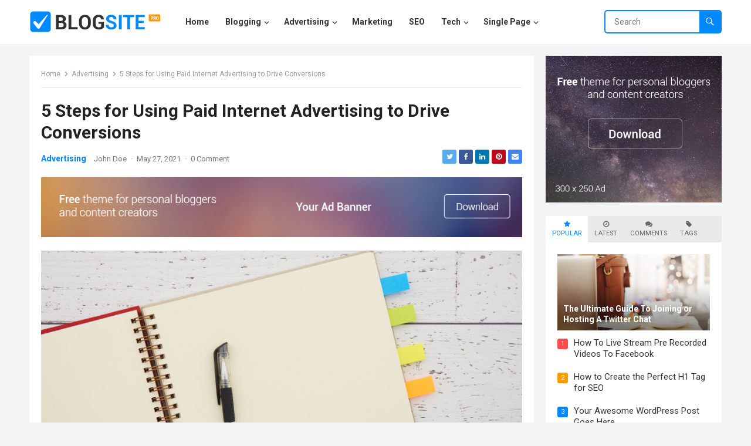

--- FILE ---
content_type: text/html; charset=UTF-8
request_url: https://demo.wpenjoy.com/blogsite-pro/5-steps-for-using-paid-internet-advertising-to-drive-conversions/
body_size: 16904
content:
<!DOCTYPE html>
<html lang="en-US">
<head>
<meta charset="UTF-8">
<meta name="viewport" content="width=device-width, initial-scale=1">
<meta http-equiv="X-UA-Compatible" content="IE=edge">
<meta name="HandheldFriendly" content="true">
<link rel="profile" href="https://gmpg.org/xfn/11">
<title>5 Steps for Using Paid Internet Advertising to Drive Conversions &#8211; BlogSite Pro</title>
<meta name='robots' content='max-image-preview:large' />
	<style>img:is([sizes="auto" i], [sizes^="auto," i]) { contain-intrinsic-size: 3000px 1500px }</style>
	<link rel='dns-prefetch' href='//fonts.googleapis.com' />
<link rel="alternate" type="application/rss+xml" title="BlogSite Pro &raquo; Feed" href="https://demo.wpenjoy.com/blogsite-pro/feed/" />
<link rel="alternate" type="application/rss+xml" title="BlogSite Pro &raquo; Comments Feed" href="https://demo.wpenjoy.com/blogsite-pro/comments/feed/" />
<link rel="alternate" type="application/rss+xml" title="BlogSite Pro &raquo; 5 Steps for Using Paid Internet Advertising to Drive Conversions Comments Feed" href="https://demo.wpenjoy.com/blogsite-pro/5-steps-for-using-paid-internet-advertising-to-drive-conversions/feed/" />
<script type="text/javascript">
/* <![CDATA[ */
window._wpemojiSettings = {"baseUrl":"https:\/\/s.w.org\/images\/core\/emoji\/16.0.1\/72x72\/","ext":".png","svgUrl":"https:\/\/s.w.org\/images\/core\/emoji\/16.0.1\/svg\/","svgExt":".svg","source":{"concatemoji":"https:\/\/demo.wpenjoy.com\/blogsite-pro\/wp-includes\/js\/wp-emoji-release.min.js?ver=6.8.3"}};
/*! This file is auto-generated */
!function(s,n){var o,i,e;function c(e){try{var t={supportTests:e,timestamp:(new Date).valueOf()};sessionStorage.setItem(o,JSON.stringify(t))}catch(e){}}function p(e,t,n){e.clearRect(0,0,e.canvas.width,e.canvas.height),e.fillText(t,0,0);var t=new Uint32Array(e.getImageData(0,0,e.canvas.width,e.canvas.height).data),a=(e.clearRect(0,0,e.canvas.width,e.canvas.height),e.fillText(n,0,0),new Uint32Array(e.getImageData(0,0,e.canvas.width,e.canvas.height).data));return t.every(function(e,t){return e===a[t]})}function u(e,t){e.clearRect(0,0,e.canvas.width,e.canvas.height),e.fillText(t,0,0);for(var n=e.getImageData(16,16,1,1),a=0;a<n.data.length;a++)if(0!==n.data[a])return!1;return!0}function f(e,t,n,a){switch(t){case"flag":return n(e,"\ud83c\udff3\ufe0f\u200d\u26a7\ufe0f","\ud83c\udff3\ufe0f\u200b\u26a7\ufe0f")?!1:!n(e,"\ud83c\udde8\ud83c\uddf6","\ud83c\udde8\u200b\ud83c\uddf6")&&!n(e,"\ud83c\udff4\udb40\udc67\udb40\udc62\udb40\udc65\udb40\udc6e\udb40\udc67\udb40\udc7f","\ud83c\udff4\u200b\udb40\udc67\u200b\udb40\udc62\u200b\udb40\udc65\u200b\udb40\udc6e\u200b\udb40\udc67\u200b\udb40\udc7f");case"emoji":return!a(e,"\ud83e\udedf")}return!1}function g(e,t,n,a){var r="undefined"!=typeof WorkerGlobalScope&&self instanceof WorkerGlobalScope?new OffscreenCanvas(300,150):s.createElement("canvas"),o=r.getContext("2d",{willReadFrequently:!0}),i=(o.textBaseline="top",o.font="600 32px Arial",{});return e.forEach(function(e){i[e]=t(o,e,n,a)}),i}function t(e){var t=s.createElement("script");t.src=e,t.defer=!0,s.head.appendChild(t)}"undefined"!=typeof Promise&&(o="wpEmojiSettingsSupports",i=["flag","emoji"],n.supports={everything:!0,everythingExceptFlag:!0},e=new Promise(function(e){s.addEventListener("DOMContentLoaded",e,{once:!0})}),new Promise(function(t){var n=function(){try{var e=JSON.parse(sessionStorage.getItem(o));if("object"==typeof e&&"number"==typeof e.timestamp&&(new Date).valueOf()<e.timestamp+604800&&"object"==typeof e.supportTests)return e.supportTests}catch(e){}return null}();if(!n){if("undefined"!=typeof Worker&&"undefined"!=typeof OffscreenCanvas&&"undefined"!=typeof URL&&URL.createObjectURL&&"undefined"!=typeof Blob)try{var e="postMessage("+g.toString()+"("+[JSON.stringify(i),f.toString(),p.toString(),u.toString()].join(",")+"));",a=new Blob([e],{type:"text/javascript"}),r=new Worker(URL.createObjectURL(a),{name:"wpTestEmojiSupports"});return void(r.onmessage=function(e){c(n=e.data),r.terminate(),t(n)})}catch(e){}c(n=g(i,f,p,u))}t(n)}).then(function(e){for(var t in e)n.supports[t]=e[t],n.supports.everything=n.supports.everything&&n.supports[t],"flag"!==t&&(n.supports.everythingExceptFlag=n.supports.everythingExceptFlag&&n.supports[t]);n.supports.everythingExceptFlag=n.supports.everythingExceptFlag&&!n.supports.flag,n.DOMReady=!1,n.readyCallback=function(){n.DOMReady=!0}}).then(function(){return e}).then(function(){var e;n.supports.everything||(n.readyCallback(),(e=n.source||{}).concatemoji?t(e.concatemoji):e.wpemoji&&e.twemoji&&(t(e.twemoji),t(e.wpemoji)))}))}((window,document),window._wpemojiSettings);
/* ]]> */
</script>
<style id='wp-emoji-styles-inline-css' type='text/css'>

	img.wp-smiley, img.emoji {
		display: inline !important;
		border: none !important;
		box-shadow: none !important;
		height: 1em !important;
		width: 1em !important;
		margin: 0 0.07em !important;
		vertical-align: -0.1em !important;
		background: none !important;
		padding: 0 !important;
	}
</style>
<link rel='stylesheet' id='wp-block-library-css' href='https://demo.wpenjoy.com/blogsite-pro/wp-includes/css/dist/block-library/style.min.css?ver=6.8.3' type='text/css' media='all' />
<style id='wp-block-library-theme-inline-css' type='text/css'>
.wp-block-audio :where(figcaption){color:#555;font-size:13px;text-align:center}.is-dark-theme .wp-block-audio :where(figcaption){color:#ffffffa6}.wp-block-audio{margin:0 0 1em}.wp-block-code{border:1px solid #ccc;border-radius:4px;font-family:Menlo,Consolas,monaco,monospace;padding:.8em 1em}.wp-block-embed :where(figcaption){color:#555;font-size:13px;text-align:center}.is-dark-theme .wp-block-embed :where(figcaption){color:#ffffffa6}.wp-block-embed{margin:0 0 1em}.blocks-gallery-caption{color:#555;font-size:13px;text-align:center}.is-dark-theme .blocks-gallery-caption{color:#ffffffa6}:root :where(.wp-block-image figcaption){color:#555;font-size:13px;text-align:center}.is-dark-theme :root :where(.wp-block-image figcaption){color:#ffffffa6}.wp-block-image{margin:0 0 1em}.wp-block-pullquote{border-bottom:4px solid;border-top:4px solid;color:currentColor;margin-bottom:1.75em}.wp-block-pullquote cite,.wp-block-pullquote footer,.wp-block-pullquote__citation{color:currentColor;font-size:.8125em;font-style:normal;text-transform:uppercase}.wp-block-quote{border-left:.25em solid;margin:0 0 1.75em;padding-left:1em}.wp-block-quote cite,.wp-block-quote footer{color:currentColor;font-size:.8125em;font-style:normal;position:relative}.wp-block-quote:where(.has-text-align-right){border-left:none;border-right:.25em solid;padding-left:0;padding-right:1em}.wp-block-quote:where(.has-text-align-center){border:none;padding-left:0}.wp-block-quote.is-large,.wp-block-quote.is-style-large,.wp-block-quote:where(.is-style-plain){border:none}.wp-block-search .wp-block-search__label{font-weight:700}.wp-block-search__button{border:1px solid #ccc;padding:.375em .625em}:where(.wp-block-group.has-background){padding:1.25em 2.375em}.wp-block-separator.has-css-opacity{opacity:.4}.wp-block-separator{border:none;border-bottom:2px solid;margin-left:auto;margin-right:auto}.wp-block-separator.has-alpha-channel-opacity{opacity:1}.wp-block-separator:not(.is-style-wide):not(.is-style-dots){width:100px}.wp-block-separator.has-background:not(.is-style-dots){border-bottom:none;height:1px}.wp-block-separator.has-background:not(.is-style-wide):not(.is-style-dots){height:2px}.wp-block-table{margin:0 0 1em}.wp-block-table td,.wp-block-table th{word-break:normal}.wp-block-table :where(figcaption){color:#555;font-size:13px;text-align:center}.is-dark-theme .wp-block-table :where(figcaption){color:#ffffffa6}.wp-block-video :where(figcaption){color:#555;font-size:13px;text-align:center}.is-dark-theme .wp-block-video :where(figcaption){color:#ffffffa6}.wp-block-video{margin:0 0 1em}:root :where(.wp-block-template-part.has-background){margin-bottom:0;margin-top:0;padding:1.25em 2.375em}
</style>
<style id='classic-theme-styles-inline-css' type='text/css'>
/*! This file is auto-generated */
.wp-block-button__link{color:#fff;background-color:#32373c;border-radius:9999px;box-shadow:none;text-decoration:none;padding:calc(.667em + 2px) calc(1.333em + 2px);font-size:1.125em}.wp-block-file__button{background:#32373c;color:#fff;text-decoration:none}
</style>
<style id='global-styles-inline-css' type='text/css'>
:root{--wp--preset--aspect-ratio--square: 1;--wp--preset--aspect-ratio--4-3: 4/3;--wp--preset--aspect-ratio--3-4: 3/4;--wp--preset--aspect-ratio--3-2: 3/2;--wp--preset--aspect-ratio--2-3: 2/3;--wp--preset--aspect-ratio--16-9: 16/9;--wp--preset--aspect-ratio--9-16: 9/16;--wp--preset--color--black: #000000;--wp--preset--color--cyan-bluish-gray: #abb8c3;--wp--preset--color--white: #ffffff;--wp--preset--color--pale-pink: #f78da7;--wp--preset--color--vivid-red: #cf2e2e;--wp--preset--color--luminous-vivid-orange: #ff6900;--wp--preset--color--luminous-vivid-amber: #fcb900;--wp--preset--color--light-green-cyan: #7bdcb5;--wp--preset--color--vivid-green-cyan: #00d084;--wp--preset--color--pale-cyan-blue: #8ed1fc;--wp--preset--color--vivid-cyan-blue: #0693e3;--wp--preset--color--vivid-purple: #9b51e0;--wp--preset--gradient--vivid-cyan-blue-to-vivid-purple: linear-gradient(135deg,rgba(6,147,227,1) 0%,rgb(155,81,224) 100%);--wp--preset--gradient--light-green-cyan-to-vivid-green-cyan: linear-gradient(135deg,rgb(122,220,180) 0%,rgb(0,208,130) 100%);--wp--preset--gradient--luminous-vivid-amber-to-luminous-vivid-orange: linear-gradient(135deg,rgba(252,185,0,1) 0%,rgba(255,105,0,1) 100%);--wp--preset--gradient--luminous-vivid-orange-to-vivid-red: linear-gradient(135deg,rgba(255,105,0,1) 0%,rgb(207,46,46) 100%);--wp--preset--gradient--very-light-gray-to-cyan-bluish-gray: linear-gradient(135deg,rgb(238,238,238) 0%,rgb(169,184,195) 100%);--wp--preset--gradient--cool-to-warm-spectrum: linear-gradient(135deg,rgb(74,234,220) 0%,rgb(151,120,209) 20%,rgb(207,42,186) 40%,rgb(238,44,130) 60%,rgb(251,105,98) 80%,rgb(254,248,76) 100%);--wp--preset--gradient--blush-light-purple: linear-gradient(135deg,rgb(255,206,236) 0%,rgb(152,150,240) 100%);--wp--preset--gradient--blush-bordeaux: linear-gradient(135deg,rgb(254,205,165) 0%,rgb(254,45,45) 50%,rgb(107,0,62) 100%);--wp--preset--gradient--luminous-dusk: linear-gradient(135deg,rgb(255,203,112) 0%,rgb(199,81,192) 50%,rgb(65,88,208) 100%);--wp--preset--gradient--pale-ocean: linear-gradient(135deg,rgb(255,245,203) 0%,rgb(182,227,212) 50%,rgb(51,167,181) 100%);--wp--preset--gradient--electric-grass: linear-gradient(135deg,rgb(202,248,128) 0%,rgb(113,206,126) 100%);--wp--preset--gradient--midnight: linear-gradient(135deg,rgb(2,3,129) 0%,rgb(40,116,252) 100%);--wp--preset--font-size--small: 13px;--wp--preset--font-size--medium: 20px;--wp--preset--font-size--large: 36px;--wp--preset--font-size--x-large: 42px;--wp--preset--spacing--20: 0.44rem;--wp--preset--spacing--30: 0.67rem;--wp--preset--spacing--40: 1rem;--wp--preset--spacing--50: 1.5rem;--wp--preset--spacing--60: 2.25rem;--wp--preset--spacing--70: 3.38rem;--wp--preset--spacing--80: 5.06rem;--wp--preset--shadow--natural: 6px 6px 9px rgba(0, 0, 0, 0.2);--wp--preset--shadow--deep: 12px 12px 50px rgba(0, 0, 0, 0.4);--wp--preset--shadow--sharp: 6px 6px 0px rgba(0, 0, 0, 0.2);--wp--preset--shadow--outlined: 6px 6px 0px -3px rgba(255, 255, 255, 1), 6px 6px rgba(0, 0, 0, 1);--wp--preset--shadow--crisp: 6px 6px 0px rgba(0, 0, 0, 1);}:where(.is-layout-flex){gap: 0.5em;}:where(.is-layout-grid){gap: 0.5em;}body .is-layout-flex{display: flex;}.is-layout-flex{flex-wrap: wrap;align-items: center;}.is-layout-flex > :is(*, div){margin: 0;}body .is-layout-grid{display: grid;}.is-layout-grid > :is(*, div){margin: 0;}:where(.wp-block-columns.is-layout-flex){gap: 2em;}:where(.wp-block-columns.is-layout-grid){gap: 2em;}:where(.wp-block-post-template.is-layout-flex){gap: 1.25em;}:where(.wp-block-post-template.is-layout-grid){gap: 1.25em;}.has-black-color{color: var(--wp--preset--color--black) !important;}.has-cyan-bluish-gray-color{color: var(--wp--preset--color--cyan-bluish-gray) !important;}.has-white-color{color: var(--wp--preset--color--white) !important;}.has-pale-pink-color{color: var(--wp--preset--color--pale-pink) !important;}.has-vivid-red-color{color: var(--wp--preset--color--vivid-red) !important;}.has-luminous-vivid-orange-color{color: var(--wp--preset--color--luminous-vivid-orange) !important;}.has-luminous-vivid-amber-color{color: var(--wp--preset--color--luminous-vivid-amber) !important;}.has-light-green-cyan-color{color: var(--wp--preset--color--light-green-cyan) !important;}.has-vivid-green-cyan-color{color: var(--wp--preset--color--vivid-green-cyan) !important;}.has-pale-cyan-blue-color{color: var(--wp--preset--color--pale-cyan-blue) !important;}.has-vivid-cyan-blue-color{color: var(--wp--preset--color--vivid-cyan-blue) !important;}.has-vivid-purple-color{color: var(--wp--preset--color--vivid-purple) !important;}.has-black-background-color{background-color: var(--wp--preset--color--black) !important;}.has-cyan-bluish-gray-background-color{background-color: var(--wp--preset--color--cyan-bluish-gray) !important;}.has-white-background-color{background-color: var(--wp--preset--color--white) !important;}.has-pale-pink-background-color{background-color: var(--wp--preset--color--pale-pink) !important;}.has-vivid-red-background-color{background-color: var(--wp--preset--color--vivid-red) !important;}.has-luminous-vivid-orange-background-color{background-color: var(--wp--preset--color--luminous-vivid-orange) !important;}.has-luminous-vivid-amber-background-color{background-color: var(--wp--preset--color--luminous-vivid-amber) !important;}.has-light-green-cyan-background-color{background-color: var(--wp--preset--color--light-green-cyan) !important;}.has-vivid-green-cyan-background-color{background-color: var(--wp--preset--color--vivid-green-cyan) !important;}.has-pale-cyan-blue-background-color{background-color: var(--wp--preset--color--pale-cyan-blue) !important;}.has-vivid-cyan-blue-background-color{background-color: var(--wp--preset--color--vivid-cyan-blue) !important;}.has-vivid-purple-background-color{background-color: var(--wp--preset--color--vivid-purple) !important;}.has-black-border-color{border-color: var(--wp--preset--color--black) !important;}.has-cyan-bluish-gray-border-color{border-color: var(--wp--preset--color--cyan-bluish-gray) !important;}.has-white-border-color{border-color: var(--wp--preset--color--white) !important;}.has-pale-pink-border-color{border-color: var(--wp--preset--color--pale-pink) !important;}.has-vivid-red-border-color{border-color: var(--wp--preset--color--vivid-red) !important;}.has-luminous-vivid-orange-border-color{border-color: var(--wp--preset--color--luminous-vivid-orange) !important;}.has-luminous-vivid-amber-border-color{border-color: var(--wp--preset--color--luminous-vivid-amber) !important;}.has-light-green-cyan-border-color{border-color: var(--wp--preset--color--light-green-cyan) !important;}.has-vivid-green-cyan-border-color{border-color: var(--wp--preset--color--vivid-green-cyan) !important;}.has-pale-cyan-blue-border-color{border-color: var(--wp--preset--color--pale-cyan-blue) !important;}.has-vivid-cyan-blue-border-color{border-color: var(--wp--preset--color--vivid-cyan-blue) !important;}.has-vivid-purple-border-color{border-color: var(--wp--preset--color--vivid-purple) !important;}.has-vivid-cyan-blue-to-vivid-purple-gradient-background{background: var(--wp--preset--gradient--vivid-cyan-blue-to-vivid-purple) !important;}.has-light-green-cyan-to-vivid-green-cyan-gradient-background{background: var(--wp--preset--gradient--light-green-cyan-to-vivid-green-cyan) !important;}.has-luminous-vivid-amber-to-luminous-vivid-orange-gradient-background{background: var(--wp--preset--gradient--luminous-vivid-amber-to-luminous-vivid-orange) !important;}.has-luminous-vivid-orange-to-vivid-red-gradient-background{background: var(--wp--preset--gradient--luminous-vivid-orange-to-vivid-red) !important;}.has-very-light-gray-to-cyan-bluish-gray-gradient-background{background: var(--wp--preset--gradient--very-light-gray-to-cyan-bluish-gray) !important;}.has-cool-to-warm-spectrum-gradient-background{background: var(--wp--preset--gradient--cool-to-warm-spectrum) !important;}.has-blush-light-purple-gradient-background{background: var(--wp--preset--gradient--blush-light-purple) !important;}.has-blush-bordeaux-gradient-background{background: var(--wp--preset--gradient--blush-bordeaux) !important;}.has-luminous-dusk-gradient-background{background: var(--wp--preset--gradient--luminous-dusk) !important;}.has-pale-ocean-gradient-background{background: var(--wp--preset--gradient--pale-ocean) !important;}.has-electric-grass-gradient-background{background: var(--wp--preset--gradient--electric-grass) !important;}.has-midnight-gradient-background{background: var(--wp--preset--gradient--midnight) !important;}.has-small-font-size{font-size: var(--wp--preset--font-size--small) !important;}.has-medium-font-size{font-size: var(--wp--preset--font-size--medium) !important;}.has-large-font-size{font-size: var(--wp--preset--font-size--large) !important;}.has-x-large-font-size{font-size: var(--wp--preset--font-size--x-large) !important;}
:where(.wp-block-post-template.is-layout-flex){gap: 1.25em;}:where(.wp-block-post-template.is-layout-grid){gap: 1.25em;}
:where(.wp-block-columns.is-layout-flex){gap: 2em;}:where(.wp-block-columns.is-layout-grid){gap: 2em;}
:root :where(.wp-block-pullquote){font-size: 1.5em;line-height: 1.6;}
</style>
<link rel='stylesheet' id='blogsite-fontawesome-style-css' href='https://demo.wpenjoy.com/blogsite-pro/wp-content/themes/blogsite-pro/assets/css/font-awesome.css?ver=6.8.3' type='text/css' media='all' />
<link rel='stylesheet' id='blogsite-genericons-style-css' href='https://demo.wpenjoy.com/blogsite-pro/wp-content/themes/blogsite-pro/genericons/genericons.css?ver=6.8.3' type='text/css' media='all' />
<link rel='stylesheet' id='blogsite-style-css' href='https://demo.wpenjoy.com/blogsite-pro/wp-content/themes/blogsite-pro/style.css?ver=20230701' type='text/css' media='all' />
<link rel='stylesheet' id='blogsite-responsive-style-css' href='https://demo.wpenjoy.com/blogsite-pro/wp-content/themes/blogsite-pro/responsive.css?ver=20230701' type='text/css' media='all' />
<link rel='stylesheet' id='csf-google-web-fonts-css' href='//fonts.googleapis.com/css?family=Roboto:400,700&#038;display=swap' type='text/css' media='all' />
<script type="text/javascript" src="https://demo.wpenjoy.com/blogsite-pro/wp-includes/js/jquery/jquery.min.js?ver=3.7.1" id="jquery-core-js"></script>
<script type="text/javascript" src="https://demo.wpenjoy.com/blogsite-pro/wp-includes/js/jquery/jquery-migrate.min.js?ver=3.4.1" id="jquery-migrate-js"></script>
<link rel="https://api.w.org/" href="https://demo.wpenjoy.com/blogsite-pro/wp-json/" /><link rel="alternate" title="JSON" type="application/json" href="https://demo.wpenjoy.com/blogsite-pro/wp-json/wp/v2/posts/200" /><link rel="EditURI" type="application/rsd+xml" title="RSD" href="https://demo.wpenjoy.com/blogsite-pro/xmlrpc.php?rsd" />
<link rel="canonical" href="https://demo.wpenjoy.com/blogsite-pro/5-steps-for-using-paid-internet-advertising-to-drive-conversions/" />
<link rel='shortlink' href='https://demo.wpenjoy.com/blogsite-pro/?p=200' />
<link rel="alternate" title="oEmbed (JSON)" type="application/json+oembed" href="https://demo.wpenjoy.com/blogsite-pro/wp-json/oembed/1.0/embed?url=https%3A%2F%2Fdemo.wpenjoy.com%2Fblogsite-pro%2F5-steps-for-using-paid-internet-advertising-to-drive-conversions%2F" />
<link rel="alternate" title="oEmbed (XML)" type="text/xml+oembed" href="https://demo.wpenjoy.com/blogsite-pro/wp-json/oembed/1.0/embed?url=https%3A%2F%2Fdemo.wpenjoy.com%2Fblogsite-pro%2F5-steps-for-using-paid-internet-advertising-to-drive-conversions%2F&#038;format=xml" />

<!-- Global site tag (gtag.js) - Google Analytics -->
<script async src="https://www.googletagmanager.com/gtag/js?id=G-N44F5BBHG0"></script>
<script>
  window.dataLayer = window.dataLayer || [];
  function gtag(){dataLayer.push(arguments);}
  gtag('js', new Date());

  gtag('config', 'G-N44F5BBHG0');
</script>

<link rel="pingback" href="https://demo.wpenjoy.com/blogsite-pro/xmlrpc.php"><style type="text/css">body,input,button,textarea{font-family:"Roboto";font-weight:normal;font-size:16px;line-height:22px;}.entry-title{font-family:"Roboto";font-weight:700;}</style>		<style type="text/css" id="wp-custom-css">
			.content-ad img {
	width: 100%;
}		</style>
		<style type="text/css">
	/* Primary Color */
	button,
	.btn,
	input[type="submit"],
	input[type="reset"],
	input[type="button"],
	#back-top a span,
	.widget_tag_cloud .tagcloud a:hover,
	.sf-menu li a:hover .menu-text,
	.sf-menu li.current-menu-item a .menu-text,
	.sf-menu li.current-menu-item a:hover .menu-text,
	.pagination .page-numbers:hover,
    .pagination .prev:hover,
    .pagination .next:hover,
    .entry-tags .tag-links a:hover,
    .widget_tag_cloud .tagcloud a:hover,
    .sidebar .widget .widget-title a:hover,
    .header-search .search-submit,
    .content-loop .entry-category a,
    .pagination .page-numbers:hover,
    .pagination .page-numbers.current:hover,
    .entry-tags .tag-links a:hover,
    .sidebar .widget-posts-thumbnail ul > li.post-list:nth-of-type(4) span,
    .widget_tag_cloud .tagcloud a:hover,
    .site-footer .widget_tabs .tab-content .tag-cloud-link:hover,
	.sidebar .widget_tabs .tab-content .tag-cloud-link:hover, 
	.site-footer .widget_tabs .tab-content .tag-cloud-link:hover {
		background-color: #0389ff;
	}	
    a, 
    .site-title a, 
    .widget ul li a:hover,
    .widget-title a:hover,
	.site-title a,
	a:hover,
	.site-header .search-icon:hover span,
	.breadcrumbs .breadcrumbs-nav a:hover,
	.entry-title a:hover,
	article.hentry .edit-link a,
	.author-box a,
	.page-content a,
	.entry-content a,
	.comment-author a,
	.comment-content a,
	.comment-reply-title small a:hover,
	.sidebar .widget a,
	.sidebar .widget ul li a:hover,
	.sidebar .widget ol li a:hover,
	#post-nav a:hover h4,    
  	.single #primary .entry-header .entry-category a,
    .pagination .page-numbers.current,
    #site-bottom .site-info a:hover,
    #site-bottom .footer-nav li a:hover,
    .site-header .search-icon:hover .fa,
    .site-footer .widget a,
    .site-footer .widget .widget-title a:hover,
    .site-footer .widget ul > li a:hover,
    .site-footer .widget_tabs ul.horizontal li.active a,
    .site-footer .widget_tabs ul.horizontal li.active .fa,
	.content-loop .entry-meta .entry-category a, 
	.single #primary .entry-header .entry-meta .entry-category a,
	.sidebar .widget_tabs ul.horizontal li.active a, 
	.site-footer .widget_tabs ul.horizontal li.active a,
	.sidebar .widget_tabs ul.horizontal li.active .fa, 
	.site-footer .widget_tabs ul.horizontal li.active .fa {
    	color: #0389ff;
    }
    .sf-menu li li a:hover .menu-text,
    .sf-arrows ul li a.sf-with-ul:hover:after {
    	color: #0389ff !important;
    }

	.sidebar .widget-title a:hover,
	.author-box a:hover,
	.page-content a:hover,
	.entry-content a:hover,
	.widget_tag_cloud .tagcloud a:hover:before,
	.entry-tags .tag-links a:hover:before,
	article.hentry .edit-link a:hover,
	.comment-content a:hover,
	.single #primary .entry-header .entry-meta .entry-category a:hover {
		color: #ff9900 
	}

	#back-top a:hover span,
	.sidebar .widget ul li:before,
	.sidebar .wp-block-search .wp-block-search__button {
		background-color: #ff9900	}

    .header-search {
    	border-color: #0389ff;
    }
    
    	

	@media only screen and (min-width: 1180px) {
		.content-loop .thumbnail-link {
			width: 230px;
		}
	}
</style>
</head>

<body class="wp-singular post-template-default single single-post postid-200 single-format-standard wp-custom-logo wp-embed-responsive wp-theme-blogsite-pro">


<div id="page" class="site">

	<a class="skip-link screen-reader-text" href="#content">Skip to content</a>

	<header id="masthead" class="site-header clear">

		
		<div class="container">

			<div class="site-branding">

				
					<div id="logo">
						<a href="https://demo.wpenjoy.com/blogsite-pro/" class="custom-logo-link" rel="home"><img width="450" height="150" src="https://demo.wpenjoy.com/blogsite-pro/wp-content/uploads/sites/38/2022/03/logo.png" class="custom-logo" alt="BlogSite Pro" decoding="async" fetchpriority="high" srcset="https://demo.wpenjoy.com/blogsite-pro/wp-content/uploads/sites/38/2022/03/logo.png 450w, https://demo.wpenjoy.com/blogsite-pro/wp-content/uploads/sites/38/2022/03/logo-300x100.png 300w" sizes="(max-width: 450px) 100vw, 450px" /></a>					</div><!-- #logo -->

				
				
			</div><!-- .site-branding -->		

			<nav id="primary-nav" class="primary-navigation">

				<div class="menu-primary-menu-container"><ul id="primary-menu" class="sf-menu"><li id="menu-item-685" class="menu-item menu-item-type-custom menu-item-object-custom menu-item-home menu-item-685"><a href="https://demo.wpenjoy.com/blogsite-pro/"><span class="menu-text">Home</span></a></li>
<li id="menu-item-644" class="menu-item menu-item-type-taxonomy menu-item-object-category menu-item-has-children menu-item-644"><a href="https://demo.wpenjoy.com/blogsite-pro/category/blogging/"><span class="menu-text">Blogging</span></a><span class="icon"></span>
<ul class="sub-menu">
	<li id="menu-item-653" class="menu-item menu-item-type-taxonomy menu-item-object-category menu-item-has-children menu-item-653"><a href="https://demo.wpenjoy.com/blogsite-pro/category/blogging/"><span class="menu-text">Sub Menu 1</span></a><span class="icon"></span>
	<ul class="sub-menu">
		<li id="menu-item-656" class="menu-item menu-item-type-taxonomy menu-item-object-category menu-item-656"><a href="https://demo.wpenjoy.com/blogsite-pro/category/blogging/"><span class="menu-text">Sub Menu 1.1</span></a></li>
		<li id="menu-item-655" class="menu-item menu-item-type-taxonomy menu-item-object-category menu-item-655"><a href="https://demo.wpenjoy.com/blogsite-pro/category/blogging/"><span class="menu-text">Sub Menu 1.2</span></a></li>
		<li id="menu-item-657" class="menu-item menu-item-type-taxonomy menu-item-object-category menu-item-657"><a href="https://demo.wpenjoy.com/blogsite-pro/category/blogging/"><span class="menu-text">Sub Menu 1.3</span></a></li>
	</ul>
</li>
	<li id="menu-item-654" class="menu-item menu-item-type-taxonomy menu-item-object-category menu-item-654"><a href="https://demo.wpenjoy.com/blogsite-pro/category/blogging/"><span class="menu-text">Sub Menu 2</span></a></li>
	<li id="menu-item-658" class="menu-item menu-item-type-taxonomy menu-item-object-category menu-item-658"><a href="https://demo.wpenjoy.com/blogsite-pro/category/blogging/"><span class="menu-text">Sub Menu 3</span></a></li>
</ul>
</li>
<li id="menu-item-643" class="menu-item menu-item-type-taxonomy menu-item-object-category current-post-ancestor current-menu-parent current-post-parent menu-item-has-children menu-item-643"><a href="https://demo.wpenjoy.com/blogsite-pro/category/advertising/"><span class="menu-text">Advertising</span></a><span class="icon"></span>
<ul class="sub-menu">
	<li id="menu-item-647" class="menu-item menu-item-type-taxonomy menu-item-object-category current-post-ancestor current-menu-parent current-post-parent menu-item-has-children menu-item-647"><a href="https://demo.wpenjoy.com/blogsite-pro/category/advertising/"><span class="menu-text">Sub Menu 1</span></a><span class="icon"></span>
	<ul class="sub-menu">
		<li id="menu-item-650" class="menu-item menu-item-type-taxonomy menu-item-object-category current-post-ancestor current-menu-parent current-post-parent menu-item-650"><a href="https://demo.wpenjoy.com/blogsite-pro/category/advertising/"><span class="menu-text">Sub Menu 1.1</span></a></li>
		<li id="menu-item-651" class="menu-item menu-item-type-taxonomy menu-item-object-category current-post-ancestor current-menu-parent current-post-parent menu-item-651"><a href="https://demo.wpenjoy.com/blogsite-pro/category/advertising/"><span class="menu-text">Sub Menu 1.2</span></a></li>
		<li id="menu-item-652" class="menu-item menu-item-type-taxonomy menu-item-object-category current-post-ancestor current-menu-parent current-post-parent menu-item-652"><a href="https://demo.wpenjoy.com/blogsite-pro/category/advertising/"><span class="menu-text">Sub Menu 1.3</span></a></li>
	</ul>
</li>
	<li id="menu-item-648" class="menu-item menu-item-type-taxonomy menu-item-object-category current-post-ancestor current-menu-parent current-post-parent menu-item-648"><a href="https://demo.wpenjoy.com/blogsite-pro/category/advertising/"><span class="menu-text">Sub Menu 2</span></a></li>
	<li id="menu-item-649" class="menu-item menu-item-type-taxonomy menu-item-object-category current-post-ancestor current-menu-parent current-post-parent menu-item-649"><a href="https://demo.wpenjoy.com/blogsite-pro/category/advertising/"><span class="menu-text">Sub Menu 3</span></a></li>
</ul>
</li>
<li id="menu-item-645" class="menu-item menu-item-type-taxonomy menu-item-object-category menu-item-645"><a href="https://demo.wpenjoy.com/blogsite-pro/category/marketing/"><span class="menu-text">Marketing</span></a></li>
<li id="menu-item-646" class="menu-item menu-item-type-taxonomy menu-item-object-category menu-item-646"><a href="https://demo.wpenjoy.com/blogsite-pro/category/seo/"><span class="menu-text">SEO</span></a></li>
<li id="menu-item-659" class="menu-item menu-item-type-taxonomy menu-item-object-category menu-item-has-children menu-item-659"><a href="https://demo.wpenjoy.com/blogsite-pro/category/technology/"><span class="menu-text">Tech</span></a><span class="icon"></span>
<ul class="sub-menu">
	<li id="menu-item-665" class="menu-item menu-item-type-taxonomy menu-item-object-category menu-item-665"><a href="https://demo.wpenjoy.com/blogsite-pro/category/social-media/"><span class="menu-text">Social Media</span></a></li>
	<li id="menu-item-666" class="menu-item menu-item-type-taxonomy menu-item-object-category menu-item-666"><a href="https://demo.wpenjoy.com/blogsite-pro/category/web-design/"><span class="menu-text">Web Design</span></a></li>
</ul>
</li>
<li id="menu-item-660" class="menu-item menu-item-type-post_type menu-item-object-page menu-item-has-children menu-item-660"><a href="https://demo.wpenjoy.com/blogsite-pro/about/"><span class="menu-text">Single Page</span></a><span class="icon"></span>
<ul class="sub-menu">
	<li id="menu-item-662" class="menu-item menu-item-type-post_type menu-item-object-page menu-item-662"><a href="https://demo.wpenjoy.com/blogsite-pro/about/"><span class="menu-text">About</span></a></li>
	<li id="menu-item-661" class="menu-item menu-item-type-post_type menu-item-object-page menu-item-661"><a href="https://demo.wpenjoy.com/blogsite-pro/full-width-page/"><span class="menu-text">Full Width Page</span></a></li>
	<li id="menu-item-663" class="menu-item menu-item-type-custom menu-item-object-custom menu-item-663"><a href="https://demo.wpenjoy.com/blogsite-pro/?s=a"><span class="menu-text">Search Results</span></a></li>
</ul>
</li>
</ul></div>
			</nav><!-- #primary-nav -->

			 
				<div class="header-search">
					<form id="searchform" method="get" action="https://demo.wpenjoy.com/blogsite-pro/">
						<input type="search" name="s" class="search-input" placeholder="Search" autocomplete="off">
						<button type="submit" class="search-submit"><span class="genericon genericon-search"></span></button>		
					</form>
				</div><!-- .header-search -->
			
			<div class="header-toggles has-search ">
				<button class="toggle nav-toggle mobile-nav-toggle" data-toggle-target=".menu-modal"  data-toggle-body-class="showing-menu-modal" aria-expanded="false" data-set-focus=".close-nav-toggle">
					<span class="toggle-inner">
						<span class="toggle-icon">
							<svg class="svg-icon" aria-hidden="true" role="img" focusable="false" xmlns="http://www.w3.org/2000/svg" width="26" height="7" viewBox="0 0 26 7"><path fill-rule="evenodd" d="M332.5,45 C330.567003,45 329,43.4329966 329,41.5 C329,39.5670034 330.567003,38 332.5,38 C334.432997,38 336,39.5670034 336,41.5 C336,43.4329966 334.432997,45 332.5,45 Z M342,45 C340.067003,45 338.5,43.4329966 338.5,41.5 C338.5,39.5670034 340.067003,38 342,38 C343.932997,38 345.5,39.5670034 345.5,41.5 C345.5,43.4329966 343.932997,45 342,45 Z M351.5,45 C349.567003,45 348,43.4329966 348,41.5 C348,39.5670034 349.567003,38 351.5,38 C353.432997,38 355,39.5670034 355,41.5 C355,43.4329966 353.432997,45 351.5,45 Z" transform="translate(-329 -38)" /></svg>						</span>
						<span class="toggle-text">Menu</span>
					</span>
				</button><!-- .nav-toggle -->
			</div><!-- .header-toggles -->

			 
				<div class="header-search-icon">
					<span class="search-icon">
						<i class="fa fa-search"></i>
						<i class="fa fa-close"></i>			
					</span>
				</div>
									
		</div><!-- .container -->

	</header><!-- #masthead -->	

	<div class="menu-modal cover-modal header-footer-group" data-modal-target-string=".menu-modal">

		<div class="menu-modal-inner modal-inner">

			<div class="menu-wrapper section-inner">

				<div class="menu-top">

					<button class="toggle close-nav-toggle fill-children-current-color" data-toggle-target=".menu-modal" data-toggle-body-class="showing-menu-modal" aria-expanded="false" data-set-focus=".menu-modal">
						<span class="toggle-text">Close Menu</span>
						<svg class="svg-icon" aria-hidden="true" role="img" focusable="false" xmlns="http://www.w3.org/2000/svg" width="16" height="16" viewBox="0 0 16 16"><polygon fill="" fill-rule="evenodd" points="6.852 7.649 .399 1.195 1.445 .149 7.899 6.602 14.352 .149 15.399 1.195 8.945 7.649 15.399 14.102 14.352 15.149 7.899 8.695 1.445 15.149 .399 14.102" /></svg>					</button><!-- .nav-toggle -->

					
					<nav class="mobile-menu" aria-label="Mobile" role="navigation">

						<ul class="modal-menu reset-list-style">

						<li class="menu-item menu-item-type-custom menu-item-object-custom menu-item-home menu-item-685"><div class="ancestor-wrapper"><a href="https://demo.wpenjoy.com/blogsite-pro/">Home</a></div><!-- .ancestor-wrapper --></li>
<li class="menu-item menu-item-type-taxonomy menu-item-object-category menu-item-has-children menu-item-644"><div class="ancestor-wrapper"><a href="https://demo.wpenjoy.com/blogsite-pro/category/blogging/">Blogging</a><button class="toggle sub-menu-toggle fill-children-current-color" data-toggle-target=".menu-modal .menu-item-644 > .sub-menu" data-toggle-type="slidetoggle" data-toggle-duration="250" aria-expanded="false"><span class="screen-reader-text">Show sub menu</span><svg class="svg-icon" aria-hidden="true" role="img" focusable="false" xmlns="http://www.w3.org/2000/svg" width="20" height="12" viewBox="0 0 20 12"><polygon fill="" fill-rule="evenodd" points="1319.899 365.778 1327.678 358 1329.799 360.121 1319.899 370.021 1310 360.121 1312.121 358" transform="translate(-1310 -358)" /></svg></button></div><!-- .ancestor-wrapper -->
<ul class="sub-menu">
	<li class="menu-item menu-item-type-taxonomy menu-item-object-category menu-item-has-children menu-item-653"><div class="ancestor-wrapper"><a href="https://demo.wpenjoy.com/blogsite-pro/category/blogging/">Sub Menu 1</a><button class="toggle sub-menu-toggle fill-children-current-color" data-toggle-target=".menu-modal .menu-item-653 > .sub-menu" data-toggle-type="slidetoggle" data-toggle-duration="250" aria-expanded="false"><span class="screen-reader-text">Show sub menu</span><svg class="svg-icon" aria-hidden="true" role="img" focusable="false" xmlns="http://www.w3.org/2000/svg" width="20" height="12" viewBox="0 0 20 12"><polygon fill="" fill-rule="evenodd" points="1319.899 365.778 1327.678 358 1329.799 360.121 1319.899 370.021 1310 360.121 1312.121 358" transform="translate(-1310 -358)" /></svg></button></div><!-- .ancestor-wrapper -->
	<ul class="sub-menu">
		<li class="menu-item menu-item-type-taxonomy menu-item-object-category menu-item-656"><div class="ancestor-wrapper"><a href="https://demo.wpenjoy.com/blogsite-pro/category/blogging/">Sub Menu 1.1</a></div><!-- .ancestor-wrapper --></li>
		<li class="menu-item menu-item-type-taxonomy menu-item-object-category menu-item-655"><div class="ancestor-wrapper"><a href="https://demo.wpenjoy.com/blogsite-pro/category/blogging/">Sub Menu 1.2</a></div><!-- .ancestor-wrapper --></li>
		<li class="menu-item menu-item-type-taxonomy menu-item-object-category menu-item-657"><div class="ancestor-wrapper"><a href="https://demo.wpenjoy.com/blogsite-pro/category/blogging/">Sub Menu 1.3</a></div><!-- .ancestor-wrapper --></li>
	</ul>
</li>
	<li class="menu-item menu-item-type-taxonomy menu-item-object-category menu-item-654"><div class="ancestor-wrapper"><a href="https://demo.wpenjoy.com/blogsite-pro/category/blogging/">Sub Menu 2</a></div><!-- .ancestor-wrapper --></li>
	<li class="menu-item menu-item-type-taxonomy menu-item-object-category menu-item-658"><div class="ancestor-wrapper"><a href="https://demo.wpenjoy.com/blogsite-pro/category/blogging/">Sub Menu 3</a></div><!-- .ancestor-wrapper --></li>
</ul>
</li>
<li class="menu-item menu-item-type-taxonomy menu-item-object-category current-post-ancestor current-menu-parent current-post-parent menu-item-has-children menu-item-643"><div class="ancestor-wrapper"><a href="https://demo.wpenjoy.com/blogsite-pro/category/advertising/">Advertising</a><button class="toggle sub-menu-toggle fill-children-current-color" data-toggle-target=".menu-modal .menu-item-643 > .sub-menu" data-toggle-type="slidetoggle" data-toggle-duration="250" aria-expanded="false"><span class="screen-reader-text">Show sub menu</span><svg class="svg-icon" aria-hidden="true" role="img" focusable="false" xmlns="http://www.w3.org/2000/svg" width="20" height="12" viewBox="0 0 20 12"><polygon fill="" fill-rule="evenodd" points="1319.899 365.778 1327.678 358 1329.799 360.121 1319.899 370.021 1310 360.121 1312.121 358" transform="translate(-1310 -358)" /></svg></button></div><!-- .ancestor-wrapper -->
<ul class="sub-menu">
	<li class="menu-item menu-item-type-taxonomy menu-item-object-category current-post-ancestor current-menu-parent current-post-parent menu-item-has-children menu-item-647"><div class="ancestor-wrapper"><a href="https://demo.wpenjoy.com/blogsite-pro/category/advertising/">Sub Menu 1</a><button class="toggle sub-menu-toggle fill-children-current-color" data-toggle-target=".menu-modal .menu-item-647 > .sub-menu" data-toggle-type="slidetoggle" data-toggle-duration="250" aria-expanded="false"><span class="screen-reader-text">Show sub menu</span><svg class="svg-icon" aria-hidden="true" role="img" focusable="false" xmlns="http://www.w3.org/2000/svg" width="20" height="12" viewBox="0 0 20 12"><polygon fill="" fill-rule="evenodd" points="1319.899 365.778 1327.678 358 1329.799 360.121 1319.899 370.021 1310 360.121 1312.121 358" transform="translate(-1310 -358)" /></svg></button></div><!-- .ancestor-wrapper -->
	<ul class="sub-menu">
		<li class="menu-item menu-item-type-taxonomy menu-item-object-category current-post-ancestor current-menu-parent current-post-parent menu-item-650"><div class="ancestor-wrapper"><a href="https://demo.wpenjoy.com/blogsite-pro/category/advertising/">Sub Menu 1.1</a></div><!-- .ancestor-wrapper --></li>
		<li class="menu-item menu-item-type-taxonomy menu-item-object-category current-post-ancestor current-menu-parent current-post-parent menu-item-651"><div class="ancestor-wrapper"><a href="https://demo.wpenjoy.com/blogsite-pro/category/advertising/">Sub Menu 1.2</a></div><!-- .ancestor-wrapper --></li>
		<li class="menu-item menu-item-type-taxonomy menu-item-object-category current-post-ancestor current-menu-parent current-post-parent menu-item-652"><div class="ancestor-wrapper"><a href="https://demo.wpenjoy.com/blogsite-pro/category/advertising/">Sub Menu 1.3</a></div><!-- .ancestor-wrapper --></li>
	</ul>
</li>
	<li class="menu-item menu-item-type-taxonomy menu-item-object-category current-post-ancestor current-menu-parent current-post-parent menu-item-648"><div class="ancestor-wrapper"><a href="https://demo.wpenjoy.com/blogsite-pro/category/advertising/">Sub Menu 2</a></div><!-- .ancestor-wrapper --></li>
	<li class="menu-item menu-item-type-taxonomy menu-item-object-category current-post-ancestor current-menu-parent current-post-parent menu-item-649"><div class="ancestor-wrapper"><a href="https://demo.wpenjoy.com/blogsite-pro/category/advertising/">Sub Menu 3</a></div><!-- .ancestor-wrapper --></li>
</ul>
</li>
<li class="menu-item menu-item-type-taxonomy menu-item-object-category menu-item-645"><div class="ancestor-wrapper"><a href="https://demo.wpenjoy.com/blogsite-pro/category/marketing/">Marketing</a></div><!-- .ancestor-wrapper --></li>
<li class="menu-item menu-item-type-taxonomy menu-item-object-category menu-item-646"><div class="ancestor-wrapper"><a href="https://demo.wpenjoy.com/blogsite-pro/category/seo/">SEO</a></div><!-- .ancestor-wrapper --></li>
<li class="menu-item menu-item-type-taxonomy menu-item-object-category menu-item-has-children menu-item-659"><div class="ancestor-wrapper"><a href="https://demo.wpenjoy.com/blogsite-pro/category/technology/">Tech</a><button class="toggle sub-menu-toggle fill-children-current-color" data-toggle-target=".menu-modal .menu-item-659 > .sub-menu" data-toggle-type="slidetoggle" data-toggle-duration="250" aria-expanded="false"><span class="screen-reader-text">Show sub menu</span><svg class="svg-icon" aria-hidden="true" role="img" focusable="false" xmlns="http://www.w3.org/2000/svg" width="20" height="12" viewBox="0 0 20 12"><polygon fill="" fill-rule="evenodd" points="1319.899 365.778 1327.678 358 1329.799 360.121 1319.899 370.021 1310 360.121 1312.121 358" transform="translate(-1310 -358)" /></svg></button></div><!-- .ancestor-wrapper -->
<ul class="sub-menu">
	<li class="menu-item menu-item-type-taxonomy menu-item-object-category menu-item-665"><div class="ancestor-wrapper"><a href="https://demo.wpenjoy.com/blogsite-pro/category/social-media/">Social Media</a></div><!-- .ancestor-wrapper --></li>
	<li class="menu-item menu-item-type-taxonomy menu-item-object-category menu-item-666"><div class="ancestor-wrapper"><a href="https://demo.wpenjoy.com/blogsite-pro/category/web-design/">Web Design</a></div><!-- .ancestor-wrapper --></li>
</ul>
</li>
<li class="menu-item menu-item-type-post_type menu-item-object-page menu-item-has-children menu-item-660"><div class="ancestor-wrapper"><a href="https://demo.wpenjoy.com/blogsite-pro/about/">Single Page</a><button class="toggle sub-menu-toggle fill-children-current-color" data-toggle-target=".menu-modal .menu-item-660 > .sub-menu" data-toggle-type="slidetoggle" data-toggle-duration="250" aria-expanded="false"><span class="screen-reader-text">Show sub menu</span><svg class="svg-icon" aria-hidden="true" role="img" focusable="false" xmlns="http://www.w3.org/2000/svg" width="20" height="12" viewBox="0 0 20 12"><polygon fill="" fill-rule="evenodd" points="1319.899 365.778 1327.678 358 1329.799 360.121 1319.899 370.021 1310 360.121 1312.121 358" transform="translate(-1310 -358)" /></svg></button></div><!-- .ancestor-wrapper -->
<ul class="sub-menu">
	<li class="menu-item menu-item-type-post_type menu-item-object-page menu-item-662"><div class="ancestor-wrapper"><a href="https://demo.wpenjoy.com/blogsite-pro/about/">About</a></div><!-- .ancestor-wrapper --></li>
	<li class="menu-item menu-item-type-post_type menu-item-object-page menu-item-661"><div class="ancestor-wrapper"><a href="https://demo.wpenjoy.com/blogsite-pro/full-width-page/">Full Width Page</a></div><!-- .ancestor-wrapper --></li>
	<li class="menu-item menu-item-type-custom menu-item-object-custom menu-item-663"><div class="ancestor-wrapper"><a href="https://demo.wpenjoy.com/blogsite-pro/?s=a">Search Results</a></div><!-- .ancestor-wrapper --></li>
</ul>
</li>

						</ul>

					</nav>

				</div><!-- .menu-top -->

			</div><!-- .menu-wrapper -->

		</div><!-- .menu-modal-inner -->

	</div><!-- .menu-modal -->	

<div class="header-space"></div>

<div id="content" class="site-content container  clear">

	<div id="primary" class="content-area">

		<main id="main" class="site-main" >

		
<article id="post-200" class="post-200 post type-post status-publish format-standard has-post-thumbnail hentry category-advertising tag-seo tag-tag-one tag-tag-two">

	
		<div class="breadcrumbs">
			<span class="breadcrumbs-nav">
				<a href="https://demo.wpenjoy.com/blogsite-pro">Home</a>
				<span class="post-category"><a href="https://demo.wpenjoy.com/blogsite-pro/category/advertising/">Advertising</a> </span>
				<span class="post-title">5 Steps for Using Paid Internet Advertising to Drive Conversions</span>
			</span>
		</div>

	
	<header class="entry-header">	

		<h1 class="entry-title">5 Steps for Using Paid Internet Advertising to Drive Conversions</h1>
		<div class="entry-meta">

			<span class="entry-category"><a href="https://demo.wpenjoy.com/blogsite-pro/category/advertising/">Advertising</a> </span>
	
			<span class="entry-author"><a href="https://demo.wpenjoy.com/blogsite-pro/author/enjoy/" title="Posts by John Doe" rel="author">John Doe</a></span>
	
			<span class="sep author-sep">&middot;</span>	
	
			<span class="entry-date">May 27, 2021</span>
	
			<span class="sep">&middot;</span>
	
			<span class='entry-comment'><a href="https://demo.wpenjoy.com/blogsite-pro/5-steps-for-using-paid-internet-advertising-to-drive-conversions/#respond" class="comments-link" >0 Comment</a></span>
		
	
		        <div class="entry-share">
            <ul>
                <li class="twitter"><a href="https://twitter.com/intent/tweet?text=5+Steps+for+Using+Paid+Internet+Advertising+to+Drive+Conversions&amp;url=https%3A%2F%2Fdemo.wpenjoy.com%2Fblogsite-pro%2F5-steps-for-using-paid-internet-advertising-to-drive-conversions%2F" target="_blank"><i class="fa fa-twitter"></i></a></li>
                <li class="facebook"><a href="https://www.facebook.com/sharer/sharer.php?u=https%3A%2F%2Fdemo.wpenjoy.com%2Fblogsite-pro%2F5-steps-for-using-paid-internet-advertising-to-drive-conversions%2F" target="_blank"><i class="fa fa-facebook"></i></a></li>
                <li class="linkedin"><a href="https://www.linkedin.com/shareArticle?mini=true&amp;url=https%3A%2F%2Fdemo.wpenjoy.com%2Fblogsite-pro%2F5-steps-for-using-paid-internet-advertising-to-drive-conversions%2F&amp;title=5+Steps+for+Using+Paid+Internet+Advertising+to+Drive+Conversions" target="_blank"><i class="fa fa-linkedin"></i></a></li>
                <li class="pinterest"><a href="https://pinterest.com/pin/create/button/?url=https%3A%2F%2Fdemo.wpenjoy.com%2Fblogsite-pro%2F5-steps-for-using-paid-internet-advertising-to-drive-conversions%2F&amp;media=https%3A%2F%2Fdemo.wpenjoy.com%2Fblogsite-pro%2Fwp-content%2Fuploads%2Fsites%2F38%2F2021%2F05%2Ffinance-flat.jpeg" target="_blank"><i class="fa fa-pinterest"></i></a></li>
                <li class="email"><a href="/cdn-cgi/l/email-protection#[base64]"><i class="fa fa-envelope"></i></a></li>
            </ul>
        </div>
    
		
</div>
		
	</header><!-- .entry-header -->

	<div class="entry-content">

		<div class="custom-ad single-top-ad"><a href="https://wpenjoy.com/themes/blogsite-pro/" target="_blank">
<img src="https://demo.wpenjoy.com/enjoynews-pro/wp-content/uploads/sites/7/2021/05/content-banner2.png" alt="Banner"/>
</a></div><p><img decoding="async" class="alignnone size-full wp-image-224" src="https://demo.wpenjoy.com/blogsite-pro/wp-content/uploads/sites/38/2021/05/finance-flat.jpeg" alt="" width="960" height="641" /></p>
<p>Lorem ipsum dolor sit amet, consectetur adipiscing elit. Integer porta felis non nibh interdum, tempus tempor urna tincidunt. Sed eget dictum tortor, vel malesuada libero. Aliquam mattis diam at nunc molestie, sit amet pulvinar dui tincidunt. Vestibulum ante ipsum primis in faucibus orci luctus et ultrices posuere cubilia curae; Ut sit amet venenatis risus. Integer sed lacus et tellus vehicula interdum ut eget enim. Vestibulum posuere facilisis libero in convallis. Cras ornare turpis eget sagittis vestibulum. Nulla sollicitudin risus in dolor ullamcorper, eget mattis purus ornare. Interdum et malesuada fames ac ante ipsum primis in faucibus.</p>
<p>Integer sed dapibus tellus. Vestibulum tempus orci eget porttitor suscipit. Aenean id tellus nulla. Mauris eu tristique erat, id faucibus nisi. Nunc nec venenatis tellus. Maecenas facilisis pharetra urna, vitae venenatis ante ornare gravida. Aliquam hendrerit dignissim nulla, sit amet dapibus dui tempus hendrerit. Aenean dapibus pellentesque suscipit. Sed venenatis neque nibh. Cras et aliquet leo. Pellentesque semper nibh in turpis luctus gravida. Duis non quam eget diam porttitor interdum. Aliquam facilisis ac nulla sit amet gravida. Morbi vulputate mauris nec nibh luctus ornare. Pellentesque vulputate vehicula neque. Aliquam mattis ultrices faucibus.</p>
<p>Curabitur in tincidunt ligula. Phasellus faucibus dictum mauris et facilisis. Vivamus erat diam, varius nec quam vitae, lacinia tempor sem. Maecenas vel tincidunt turpis. Ut sollicitudin arcu at felis hendrerit lacinia. Fusce at mi diam. Suspendisse potenti. Curabitur aliquam felis et sapien iaculis volutpat. Praesent et egestas lacus, id tincidunt orci. Ut venenatis malesuada tristique.</p>
<p>Suspendisse sed efficitur libero, a volutpat orci. Donec faucibus quam ac mattis hendrerit. Morbi auctor at tortor eget lacinia. Proin lorem sapien, consectetur sed felis sed, commodo fringilla elit. Mauris mattis lectus magna, vel ullamcorper lacus dictum eget. Aenean eu tristique diam. Mauris pellentesque nec purus ac rutrum. Pellentesque vel consectetur arcu, in pharetra lectus. Nulla ante leo, ornare in massa in, placerat tristique ligula. Ut egestas facilisis aliquet. Vivamus luctus ac augue vel aliquam.</p>
<p>Vestibulum bibendum felis quis ligula egestas, id consequat tellus venenatis. Fusce elementum arcu in arcu imperdiet rutrum. Nulla ut suscipit lacus, a scelerisque nisl. Vivamus arcu mi, porta non nisi a, commodo sagittis augue. Morbi a nisi et nisi rutrum pharetra. Suspendisse vestibulum posuere feugiat. Nullam eleifend vitae metus quis imperdiet. Vivamus finibus velit id sem tempus, nec ullamcorper augue finibus. Aenean ullamcorper urna id ex gravida faucibus. Aliquam a ante laoreet, feugiat mauris vehicula, aliquet arcu. Donec at felis facilisis enim porta lobortis. Aenean ut tempor nibh. Proin id dapibus lectus.</p>
	</div><!-- .entry-content -->

	<div class="entry-tags">

		<span class="tag-links"> <a href="https://demo.wpenjoy.com/blogsite-pro/tag/seo/" rel="tag">SEO</a> <a href="https://demo.wpenjoy.com/blogsite-pro/tag/tag-one/" rel="tag">Tag One</a> <a href="https://demo.wpenjoy.com/blogsite-pro/tag/tag-two/" rel="tag">Tag Two</a></span>			
			</div><!-- .entry-tags -->

	<div class="custom-ad single-bottom-ad"><a href="https://wpenjoy.com/themes/blogsite-pro/" target="_blank">
<img src="https://demo.wpenjoy.com/enjoynews-pro/wp-content/uploads/sites/7/2021/05/content-banner1.png" alt="Banner"/>
</a></div>	
</article><!-- #post-## -->

<div class="author-box clear">
	<a href="https://demo.wpenjoy.com/blogsite-pro/author/enjoy/"><img alt='' src='https://secure.gravatar.com/avatar/57f784aab234377cf5560cf7ea18e8e606fe570f5a46477fb9b8eab2be4fb88d?s=120&#038;d=mm&#038;r=g' srcset='https://secure.gravatar.com/avatar/57f784aab234377cf5560cf7ea18e8e606fe570f5a46477fb9b8eab2be4fb88d?s=240&#038;d=mm&#038;r=g 2x' class='avatar avatar-120 photo' height='120' width='120' decoding='async'/></a>
	<div class="author-meta">	
		<div class="author-name">
			<a href="https://demo.wpenjoy.com/blogsite-pro/author/enjoy/">John Doe</a>
		</div>	
		<div class="author-desc">
			Your introduction goes here. Lorem ipsum dolor sit amet, consectetur adipiscing elit, sed do eiusmod tempor incididunt ut labore et dolore magna aliqua.		</div>
	</div>
</div><!-- .author-box -->



		<div class="entry-related clear">
			<h3>Related Posts</h3>
			<div class="content-loop clear">
									
<div id="post-197" class="clear last post-197 post type-post status-publish format-standard has-post-thumbnail hentry category-advertising tag-ads tag-tag-one tag-tag-two">	

			<a class="thumbnail-link" href="https://demo.wpenjoy.com/blogsite-pro/how-to-optimize-adcenter-for-more-effective-paid-campaigns/">
			<div class="thumbnail-wrap">
				<img width="300" height="300" src="https://demo.wpenjoy.com/blogsite-pro/wp-content/uploads/sites/38/2021/05/inspirational-word-300x300.jpeg" class="attachment-blogsite_post_thumb size-blogsite_post_thumb wp-post-image" alt="" decoding="async" srcset="https://demo.wpenjoy.com/blogsite-pro/wp-content/uploads/sites/38/2021/05/inspirational-word-300x300.jpeg 300w, https://demo.wpenjoy.com/blogsite-pro/wp-content/uploads/sites/38/2021/05/inspirational-word-150x150.jpeg 150w" sizes="(max-width: 300px) 100vw, 300px" />			</div><!-- .thumbnail-wrap -->
		</a>
		

	
		<div class="entry-category"><a href="https://demo.wpenjoy.com/blogsite-pro/category/advertising/">Advertising</a> </div>		

		

	<h2 class="entry-title"><a href="https://demo.wpenjoy.com/blogsite-pro/how-to-optimize-adcenter-for-more-effective-paid-campaigns/">How to Optimize AdCenter for More Effective Paid Campaigns</a></h2>
	
	<div class="entry-meta">

			<span class="entry-author"><a href="https://demo.wpenjoy.com/blogsite-pro/author/enjoy/" title="Posts by John Doe" rel="author">John Doe</a></span>
	
			<span class="sep author-sep">&middot;</span>	
	
			<span class="entry-date">May 27, 2021</span>
	
			<span class="sep">&middot;</span>
	
			<span class='entry-comment'><a href="https://demo.wpenjoy.com/blogsite-pro/how-to-optimize-adcenter-for-more-effective-paid-campaigns/#respond" class="comments-link" >0 Comment</a></span>
	

</div><!-- .entry-meta -->

			<div class="entry-summary">
			<p>Lorem ipsum dolor sit amet, consectetur adipiscing elit. Integer porta felis non nibh interdum, tempus tempor urna tincidunt. Sed eget dictum tortor, vel malesuada libero. Aliquam mattis diam at nunc&#8230; </p>
							<span class="read-more"><a href="https://demo.wpenjoy.com/blogsite-pro/how-to-optimize-adcenter-for-more-effective-paid-campaigns/">Read more</a></span>
					</div><!-- .entry-summary -->
	
</div><!-- #post-197 -->									
<div id="post-185" class="clear last post-185 post type-post status-publish format-standard has-post-thumbnail hentry category-advertising">	

			<a class="thumbnail-link" href="https://demo.wpenjoy.com/blogsite-pro/the-complete-guide-to-using-twitter-to-grow-your-business/">
			<div class="thumbnail-wrap">
				<img width="300" height="300" src="https://demo.wpenjoy.com/blogsite-pro/wp-content/uploads/sites/38/2021/05/thumbs-up-300x300.jpeg" class="attachment-blogsite_post_thumb size-blogsite_post_thumb wp-post-image" alt="" decoding="async" srcset="https://demo.wpenjoy.com/blogsite-pro/wp-content/uploads/sites/38/2021/05/thumbs-up-300x300.jpeg 300w, https://demo.wpenjoy.com/blogsite-pro/wp-content/uploads/sites/38/2021/05/thumbs-up-150x150.jpeg 150w" sizes="(max-width: 300px) 100vw, 300px" />			</div><!-- .thumbnail-wrap -->
		</a>
		

	
		<div class="entry-category"><a href="https://demo.wpenjoy.com/blogsite-pro/category/advertising/">Advertising</a> </div>		

		

	<h2 class="entry-title"><a href="https://demo.wpenjoy.com/blogsite-pro/the-complete-guide-to-using-twitter-to-grow-your-business/">The Complete Guide to Using Twitter to Grow Your Business</a></h2>
	
	<div class="entry-meta">

			<span class="entry-author"><a href="https://demo.wpenjoy.com/blogsite-pro/author/enjoy/" title="Posts by John Doe" rel="author">John Doe</a></span>
	
			<span class="sep author-sep">&middot;</span>	
	
			<span class="entry-date">May 1, 2021</span>
	
			<span class="sep">&middot;</span>
	
			<span class='entry-comment'><a href="https://demo.wpenjoy.com/blogsite-pro/the-complete-guide-to-using-twitter-to-grow-your-business/#respond" class="comments-link" >0 Comment</a></span>
	

</div><!-- .entry-meta -->

			<div class="entry-summary">
			<p>Lorem ipsum dolor sit amet, consectetur adipiscing elit. Integer porta felis non nibh interdum, tempus tempor urna tincidunt. Sed eget dictum tortor, vel malesuada libero. Aliquam mattis diam at nunc&#8230; </p>
							<span class="read-more"><a href="https://demo.wpenjoy.com/blogsite-pro/the-complete-guide-to-using-twitter-to-grow-your-business/">Read more</a></span>
					</div><!-- .entry-summary -->
	
</div><!-- #post-185 -->									
<div id="post-31" class="clear last post-31 post type-post status-publish format-standard has-post-thumbnail hentry category-advertising category-blogging category-marketing category-seo category-web-design tag-blog tag-seo tag-tag-one tag-tag-two">	

			<a class="thumbnail-link" href="https://demo.wpenjoy.com/blogsite-pro/the-10-step-guide-to-create-a-profitable-adwords-campaign/">
			<div class="thumbnail-wrap">
				<img width="300" height="300" src="https://demo.wpenjoy.com/blogsite-pro/wp-content/uploads/sites/38/2021/07/business-people-300x300.jpeg" class="attachment-blogsite_post_thumb size-blogsite_post_thumb wp-post-image" alt="" decoding="async" srcset="https://demo.wpenjoy.com/blogsite-pro/wp-content/uploads/sites/38/2021/07/business-people-300x300.jpeg 300w, https://demo.wpenjoy.com/blogsite-pro/wp-content/uploads/sites/38/2021/07/business-people-150x150.jpeg 150w" sizes="(max-width: 300px) 100vw, 300px" />			</div><!-- .thumbnail-wrap -->
		</a>
		

	
		<div class="entry-category"><a href="https://demo.wpenjoy.com/blogsite-pro/category/advertising/">Advertising</a> </div>		

		

	<h2 class="entry-title"><a href="https://demo.wpenjoy.com/blogsite-pro/the-10-step-guide-to-create-a-profitable-adwords-campaign/">The 10-Step Guide to Create a Profitable AdWords Campaign</a></h2>
	
	<div class="entry-meta">

			<span class="entry-author"><a href="https://demo.wpenjoy.com/blogsite-pro/author/enjoy/" title="Posts by John Doe" rel="author">John Doe</a></span>
	
			<span class="sep author-sep">&middot;</span>	
	
			<span class="entry-date">February 23, 2021</span>
	
			<span class="sep">&middot;</span>
	
			<span class='entry-comment'><a href="https://demo.wpenjoy.com/blogsite-pro/the-10-step-guide-to-create-a-profitable-adwords-campaign/#respond" class="comments-link" >0 Comment</a></span>
	

</div><!-- .entry-meta -->

			<div class="entry-summary">
			<p>Lorem ipsum dolor sit amet, consectetur adipiscing elit, sed do eiusmod tempor incididunt ut labore et dolore magna aliqua. Ut enim ad minim veniam, quis nostrud exercitation ullamco laboris nisi&#8230; </p>
							<span class="read-more"><a href="https://demo.wpenjoy.com/blogsite-pro/the-10-step-guide-to-create-a-profitable-adwords-campaign/">Read more</a></span>
					</div><!-- .entry-summary -->
	
</div><!-- #post-31 -->									
<div id="post-33" class="clear last post-33 post type-post status-publish format-standard has-post-thumbnail hentry category-advertising category-blogging category-marketing category-seo category-web-design tag-blog tag-seo tag-tag-one tag-tag-two">	

			<a class="thumbnail-link" href="https://demo.wpenjoy.com/blogsite-pro/how-to-use-googles-call-only-ads-to-send-profits-soaring/">
			<div class="thumbnail-wrap">
				<img width="300" height="300" src="https://demo.wpenjoy.com/blogsite-pro/wp-content/uploads/sites/38/2021/04/business-working-300x300.jpeg" class="attachment-blogsite_post_thumb size-blogsite_post_thumb wp-post-image" alt="" decoding="async" srcset="https://demo.wpenjoy.com/blogsite-pro/wp-content/uploads/sites/38/2021/04/business-working-300x300.jpeg 300w, https://demo.wpenjoy.com/blogsite-pro/wp-content/uploads/sites/38/2021/04/business-working-150x150.jpeg 150w" sizes="(max-width: 300px) 100vw, 300px" />			</div><!-- .thumbnail-wrap -->
		</a>
		

	
		<div class="entry-category"><a href="https://demo.wpenjoy.com/blogsite-pro/category/advertising/">Advertising</a> </div>		

		

	<h2 class="entry-title"><a href="https://demo.wpenjoy.com/blogsite-pro/how-to-use-googles-call-only-ads-to-send-profits-soaring/">How to Use Google’s Call-Only Ads to Send Profits Soaring</a></h2>
	
	<div class="entry-meta">

			<span class="entry-author"><a href="https://demo.wpenjoy.com/blogsite-pro/author/enjoy/" title="Posts by John Doe" rel="author">John Doe</a></span>
	
			<span class="sep author-sep">&middot;</span>	
	
			<span class="entry-date">January 23, 2021</span>
	
			<span class="sep">&middot;</span>
	
			<span class='entry-comment'><a href="https://demo.wpenjoy.com/blogsite-pro/how-to-use-googles-call-only-ads-to-send-profits-soaring/#respond" class="comments-link" >0 Comment</a></span>
	

</div><!-- .entry-meta -->

			<div class="entry-summary">
			<p>Lorem ipsum dolor sit amet, consectetur adipiscing elit, sed do eiusmod tempor incididunt ut labore et dolore magna aliqua. Ut enim ad minim veniam, quis nostrud exercitation ullamco laboris nisi&#8230; </p>
							<span class="read-more"><a href="https://demo.wpenjoy.com/blogsite-pro/how-to-use-googles-call-only-ads-to-send-profits-soaring/">Read more</a></span>
					</div><!-- .entry-summary -->
	
</div><!-- #post-33 -->									
<div id="post-15" class="clear last post-15 post type-post status-publish format-standard has-post-thumbnail hentry category-advertising category-seo category-web-design tag-ads tag-adwords tag-google">	

			<a class="thumbnail-link" href="https://demo.wpenjoy.com/blogsite-pro/4-reasons-why-you-should-get-adwords-certified/">
			<div class="thumbnail-wrap">
				<img width="300" height="300" src="https://demo.wpenjoy.com/blogsite-pro/wp-content/uploads/sites/38/2021/04/workspace-office-300x300.jpeg" class="attachment-blogsite_post_thumb size-blogsite_post_thumb wp-post-image" alt="" decoding="async" srcset="https://demo.wpenjoy.com/blogsite-pro/wp-content/uploads/sites/38/2021/04/workspace-office-300x300.jpeg 300w, https://demo.wpenjoy.com/blogsite-pro/wp-content/uploads/sites/38/2021/04/workspace-office-150x150.jpeg 150w" sizes="(max-width: 300px) 100vw, 300px" />			</div><!-- .thumbnail-wrap -->
		</a>
		

	
		<div class="entry-category"><a href="https://demo.wpenjoy.com/blogsite-pro/category/advertising/">Advertising</a> </div>		

		

	<h2 class="entry-title"><a href="https://demo.wpenjoy.com/blogsite-pro/4-reasons-why-you-should-get-adwords-certified/">4 Reasons Why You Should Get AdWords Certified</a></h2>
	
	<div class="entry-meta">

			<span class="entry-author"><a href="https://demo.wpenjoy.com/blogsite-pro/author/enjoy/" title="Posts by John Doe" rel="author">John Doe</a></span>
	
			<span class="sep author-sep">&middot;</span>	
	
			<span class="entry-date">January 11, 2021</span>
	
			<span class="sep">&middot;</span>
	
			<span class='entry-comment'><a href="https://demo.wpenjoy.com/blogsite-pro/4-reasons-why-you-should-get-adwords-certified/#respond" class="comments-link" >0 Comment</a></span>
	

</div><!-- .entry-meta -->

			<div class="entry-summary">
			<p>Lorem ipsum dolor sit amet, consectetur adipiscing elit, sed do eiusmod tempor incididunt ut labore et dolore magna aliqua. Ut enim ad minim veniam, quis nostrud exercitation ullamco laboris nisi&#8230; </p>
							<span class="read-more"><a href="https://demo.wpenjoy.com/blogsite-pro/4-reasons-why-you-should-get-adwords-certified/">Read more</a></span>
					</div><!-- .entry-summary -->
	
</div><!-- #post-15 -->									
<div id="post-426" class="clear last post-426 post type-post status-publish format-standard has-post-thumbnail hentry category-advertising category-blogging category-marketing category-seo category-social-media category-web-design tag-tag-one tag-tag-two">	

			<a class="thumbnail-link" href="https://demo.wpenjoy.com/blogsite-pro/your-awesome-wordpress-post-goes-here/">
			<div class="thumbnail-wrap">
				<img width="300" height="300" src="https://demo.wpenjoy.com/blogsite-pro/wp-content/uploads/sites/38/2021/06/rustic-corn-300x300.jpeg" class="attachment-blogsite_post_thumb size-blogsite_post_thumb wp-post-image" alt="" decoding="async" srcset="https://demo.wpenjoy.com/blogsite-pro/wp-content/uploads/sites/38/2021/06/rustic-corn-300x300.jpeg 300w, https://demo.wpenjoy.com/blogsite-pro/wp-content/uploads/sites/38/2021/06/rustic-corn-150x150.jpeg 150w" sizes="(max-width: 300px) 100vw, 300px" />			</div><!-- .thumbnail-wrap -->
		</a>
		

	
		<div class="entry-category"><a href="https://demo.wpenjoy.com/blogsite-pro/category/advertising/">Advertising</a> </div>		

		

	<h2 class="entry-title"><a href="https://demo.wpenjoy.com/blogsite-pro/your-awesome-wordpress-post-goes-here/">Your Awesome WordPress Post Goes Here</a></h2>
	
	<div class="entry-meta">

			<span class="entry-author"><a href="https://demo.wpenjoy.com/blogsite-pro/author/enjoy/" title="Posts by John Doe" rel="author">John Doe</a></span>
	
			<span class="sep author-sep">&middot;</span>	
	
			<span class="entry-date">January 1, 2021</span>
	
			<span class="sep">&middot;</span>
	
			<span class='entry-comment'><a href="https://demo.wpenjoy.com/blogsite-pro/your-awesome-wordpress-post-goes-here/#comments" class="comments-link" >1 Comment</a></span>
	

</div><!-- .entry-meta -->

			<div class="entry-summary">
			<p>Lorem ipsum dolor sit amet, consectetur adipiscing elit. Integer porta felis non nibh interdum, tempus tempor urna tincidunt. Sed eget dictum tortor, vel malesuada libero. Aliquam mattis diam at nunc&#8230; </p>
							<span class="read-more"><a href="https://demo.wpenjoy.com/blogsite-pro/your-awesome-wordpress-post-goes-here/">Read more</a></span>
					</div><!-- .entry-summary -->
	
</div><!-- #post-426 -->							</div><!-- .related-posts -->
		</div><!-- .entry-related -->

	
<div id="comments" class="comments-area">

		<div id="respond" class="comment-respond">
		<h3 id="reply-title" class="comment-reply-title">Leave a Reply <small><a rel="nofollow" id="cancel-comment-reply-link" href="/blogsite-pro/5-steps-for-using-paid-internet-advertising-to-drive-conversions/#respond" style="display:none;">Cancel reply</a></small></h3><form action="https://demo.wpenjoy.com/blogsite-pro/wp-comments-post.php" method="post" id="commentform" class="comment-form"><p class="comment-notes"><span id="email-notes">Your email address will not be published.</span> <span class="required-field-message">Required fields are marked <span class="required">*</span></span></p><p class="comment-form-comment"><label for="comment">Comment <span class="required">*</span></label> <textarea id="comment" name="comment" cols="45" rows="8" maxlength="65525" required></textarea></p><p class="comment-form-author"><label for="author">Name <span class="required">*</span></label> <input id="author" name="author" type="text" value="" size="30" maxlength="245" autocomplete="name" required /></p>
<p class="comment-form-email"><label for="email">Email <span class="required">*</span></label> <input id="email" name="email" type="email" value="" size="30" maxlength="100" aria-describedby="email-notes" autocomplete="email" required /></p>
<p class="comment-form-url"><label for="url">Website</label> <input id="url" name="url" type="url" value="" size="30" maxlength="200" autocomplete="url" /></p>
<p class="comment-form-cookies-consent"><input id="wp-comment-cookies-consent" name="wp-comment-cookies-consent" type="checkbox" value="yes" /> <label for="wp-comment-cookies-consent">Save my name, email, and website in this browser for the next time I comment.</label></p>
<p class="form-submit"><input name="submit" type="submit" id="submit" class="submit" value="Post Comment" /> <input type='hidden' name='comment_post_ID' value='200' id='comment_post_ID' />
<input type='hidden' name='comment_parent' id='comment_parent' value='0' />
</p></form>	</div><!-- #respond -->
	
</div><!-- #comments -->

		</main><!-- #main -->
	</div><!-- #primary -->


<aside id="secondary" class="widget-area sidebar">

	
	<div id="media_image-2" class="widget widget_media_image"><a href="https://wpenjoy.com/themes/blogsite-pro/"><img width="600" height="500" src="https://demo.wpenjoy.com/blogsite-pro/wp-content/uploads/sites/38/2021/05/300x250-2.png" class="image wp-image-140  attachment-full size-full" alt="" style="max-width: 100%; height: auto;" decoding="async" srcset="https://demo.wpenjoy.com/blogsite-pro/wp-content/uploads/sites/38/2021/05/300x250-2.png 600w, https://demo.wpenjoy.com/blogsite-pro/wp-content/uploads/sites/38/2021/05/300x250-2-300x250.png 300w" sizes="(max-width: 600px) 100vw, 600px" /></a></div><div id="blogsite-tabs-2" class="widget widget-blogsite-tabs widget_tabs posts-thumbnail-widget">		<div class='tabs tabs_default'>
		<ul class="horizontal">
			<li class="active"><a href="#tab1" title="Popular"><i class="fa fa-star"></i> Popular</a></li>
			<li><a href="#tab2" title="Latest"><i class="fa fa-clock-o"></i> Latest</a></li>
			<li><a href="#tab3" title="Comments"><i class="fa fa-comments"></i> Comments</a></li>        
			<li><a href="#tab4" title="Tags"><i class="fa fa-tag"></i> Tags</a></li>
		</ul>

			<div id='tab1' class="tab-content widget-posts-thumbnail">
				<ul><li class="clear"><a href="https://demo.wpenjoy.com/blogsite-pro/the-ultimate-guide-to-joining-or-hosting-a-twitter-chat/" rel="bookmark"><div class="thumbnail-wrap"><img width="300" height="150" src="https://demo.wpenjoy.com/blogsite-pro/wp-content/uploads/sites/38/2021/06/macbook-laptop-300x150.jpeg" class="attachment-blogsite_widget_thumb size-blogsite_widget_thumb wp-post-image" alt="" decoding="async" /></div><div class="entry-wrap">The Ultimate Guide To Joining or Hosting A Twitter Chat</div><div class="gradient"></div></a></li><li class="post-list post-list-1"><span>1</span><a href="https://demo.wpenjoy.com/blogsite-pro/how-to-live-stream-pre-recorded-videos-to-facebook/" rel="bookmark">How To Live Stream Pre Recorded Videos To Facebook</a></li><li class="post-list post-list-2"><span>2</span><a href="https://demo.wpenjoy.com/blogsite-pro/how-to-create-the-perfect-h1-tag-for-seo/" rel="bookmark">How to Create the Perfect H1 Tag for SEO</a></li><li class="post-list post-list-3"><span>3</span><a href="https://demo.wpenjoy.com/blogsite-pro/your-awesome-wordpress-post-goes-here/" rel="bookmark">Your Awesome WordPress Post Goes Here</a></li><li class="post-list post-list-4"><span>4</span><a href="https://demo.wpenjoy.com/blogsite-pro/what-is-iaas-how-does-it-affect-your-e-commerce-site-0-comments/" rel="bookmark">What is IaaS? How Does it Affect Your e-Commerce Site?</a></li><li class="post-list post-list-5"><span>5</span><a href="https://demo.wpenjoy.com/blogsite-pro/just-another-featured-post-in-this-category/" rel="bookmark">Just Another Featured Post in This Category</a></li></ul>			</div>

			<div id='tab2' class="tab-content widget-posts-thumbnail">
				<ul><li class="clear"><a href="https://demo.wpenjoy.com/blogsite-pro/best-social-media-marketing-tools-for-insane-engagement/" rel="bookmark"><div class="thumbnail-wrap"><img width="300" height="150" src="https://demo.wpenjoy.com/blogsite-pro/wp-content/uploads/sites/38/2021/06/christmas-xmas-300x150.jpeg" class="attachment-blogsite_widget_thumb size-blogsite_widget_thumb wp-post-image" alt="" decoding="async" /></div><div class="entry-wrap">Best Social Media Marketing Tools For Insane Engagement</div><div class="gradient"></div></a></li><li class="post-list post-list-1"><span>1</span><a href="https://demo.wpenjoy.com/blogsite-pro/10-smart-ways-to-get-more-youtube-subscribers/" rel="bookmark">10+ Smart Ways To Get More YouTube Subscribers</a></li><li class="post-list post-list-2"><span>2</span><a href="https://demo.wpenjoy.com/blogsite-pro/the-ultimate-guide-to-joining-or-hosting-a-twitter-chat/" rel="bookmark">The Ultimate Guide To Joining or Hosting A Twitter Chat</a></li><li class="post-list post-list-3"><span>3</span><a href="https://demo.wpenjoy.com/blogsite-pro/how-to-create-an-authentic-brand-story-that-actually-improves-trust/" rel="bookmark">How to Create an Authentic Brand Story that Actually Improves Trust</a></li><li class="post-list post-list-4"><span>4</span><a href="https://demo.wpenjoy.com/blogsite-pro/a-b-testing-definition-how-it-works-examples-tools/" rel="bookmark">A/B Testing: Definition, How it Works, Examples &amp; Tools</a></li><li class="post-list post-list-5"><span>5</span><a href="https://demo.wpenjoy.com/blogsite-pro/5-coding-bootcamps-to-help-you-snag-a-job-in-digital-marketing/" rel="bookmark">5 Coding Bootcamps to Help You Snag a Job In Digital Marketing</a></li></ul>			</div>

			<div id='tab3' class="tab-content">
													<ul class="tab-comments">
													<li class="clear">
								<a href="https://demo.wpenjoy.com/blogsite-pro/how-to-live-stream-pre-recorded-videos-to-facebook/#comment-4"><img alt='' src='https://secure.gravatar.com/avatar/57f784aab234377cf5560cf7ea18e8e606fe570f5a46477fb9b8eab2be4fb88d?s=64&#038;d=mm&#038;r=g' srcset='https://secure.gravatar.com/avatar/57f784aab234377cf5560cf7ea18e8e606fe570f5a46477fb9b8eab2be4fb88d?s=128&#038;d=mm&#038;r=g 2x' class='avatar avatar-64 photo' height='64' width='64' decoding='async'/></a>
								<a href="https://demo.wpenjoy.com/blogsite-pro/how-to-live-stream-pre-recorded-videos-to-facebook/#comment-4"><strong>WPEnjoy</strong><span>One of the best WP Blog themes!</span></a>
							</li>
													<li class="clear">
								<a href="https://demo.wpenjoy.com/blogsite-pro/the-ultimate-guide-to-joining-or-hosting-a-twitter-chat/#comment-8"><img alt='' src='https://secure.gravatar.com/avatar/57f784aab234377cf5560cf7ea18e8e606fe570f5a46477fb9b8eab2be4fb88d?s=64&#038;d=mm&#038;r=g' srcset='https://secure.gravatar.com/avatar/57f784aab234377cf5560cf7ea18e8e606fe570f5a46477fb9b8eab2be4fb88d?s=128&#038;d=mm&#038;r=g 2x' class='avatar avatar-64 photo' height='64' width='64' decoding='async'/></a>
								<a href="https://demo.wpenjoy.com/blogsite-pro/the-ultimate-guide-to-joining-or-hosting-a-twitter-chat/#comment-8"><strong>WPEnjoy</strong><span>Just another test comment.</span></a>
							</li>
													<li class="clear">
								<a href="https://demo.wpenjoy.com/blogsite-pro/how-to-live-stream-pre-recorded-videos-to-facebook/#comment-3"><img alt='' src='https://secure.gravatar.com/avatar/57f784aab234377cf5560cf7ea18e8e606fe570f5a46477fb9b8eab2be4fb88d?s=64&#038;d=mm&#038;r=g' srcset='https://secure.gravatar.com/avatar/57f784aab234377cf5560cf7ea18e8e606fe570f5a46477fb9b8eab2be4fb88d?s=128&#038;d=mm&#038;r=g 2x' class='avatar avatar-64 photo' height='64' width='64' decoding='async'/></a>
								<a href="https://demo.wpenjoy.com/blogsite-pro/how-to-live-stream-pre-recorded-videos-to-facebook/#comment-3"><strong>WPEnjoy</strong><span>I like this theme!</span></a>
							</li>
													<li class="clear">
								<a href="https://demo.wpenjoy.com/blogsite-pro/your-awesome-wordpress-post-goes-here/#comment-5"><img alt='' src='https://secure.gravatar.com/avatar/57f784aab234377cf5560cf7ea18e8e606fe570f5a46477fb9b8eab2be4fb88d?s=64&#038;d=mm&#038;r=g' srcset='https://secure.gravatar.com/avatar/57f784aab234377cf5560cf7ea18e8e606fe570f5a46477fb9b8eab2be4fb88d?s=128&#038;d=mm&#038;r=g 2x' class='avatar avatar-64 photo' height='64' width='64' decoding='async'/></a>
								<a href="https://demo.wpenjoy.com/blogsite-pro/your-awesome-wordpress-post-goes-here/#comment-5"><strong>WPEnjoy</strong><span>This theme looks great!</span></a>
							</li>
													<li class="clear">
								<a href="https://demo.wpenjoy.com/blogsite-pro/the-ultimate-guide-to-joining-or-hosting-a-twitter-chat/#comment-7"><img alt='' src='https://secure.gravatar.com/avatar/57f784aab234377cf5560cf7ea18e8e606fe570f5a46477fb9b8eab2be4fb88d?s=64&#038;d=mm&#038;r=g' srcset='https://secure.gravatar.com/avatar/57f784aab234377cf5560cf7ea18e8e606fe570f5a46477fb9b8eab2be4fb88d?s=128&#038;d=mm&#038;r=g 2x' class='avatar avatar-64 photo' height='64' width='64' decoding='async'/></a>
								<a href="https://demo.wpenjoy.com/blogsite-pro/the-ultimate-guide-to-joining-or-hosting-a-twitter-chat/#comment-7"><strong>WPEnjoy</strong><span>This is a test comment.</span></a>
							</li>
													<li class="clear">
								<a href="https://demo.wpenjoy.com/blogsite-pro/how-to-create-the-perfect-h1-tag-for-seo/#comment-2"><img alt='' src='https://secure.gravatar.com/avatar/8e1606e6fba450a9362af43874c1b2dfad34c782e33d0a51e1b46c18a2a567dd?s=64&#038;d=mm&#038;r=g' srcset='https://secure.gravatar.com/avatar/8e1606e6fba450a9362af43874c1b2dfad34c782e33d0a51e1b46c18a2a567dd?s=128&#038;d=mm&#038;r=g 2x' class='avatar avatar-64 photo' height='64' width='64' decoding='async'/></a>
								<a href="https://demo.wpenjoy.com/blogsite-pro/how-to-create-the-perfect-h1-tag-for-seo/#comment-2"><strong>A WordPress Commenter</strong><span>Hi, this is a comment. To get started with moderating,&hellip;</span></a>
							</li>
											</ul>
							</div>

			<div id='tab4' class="tab-content">
				<div class="tags-wrap clear">
					<a href="https://demo.wpenjoy.com/blogsite-pro/tag/tag-two/" class="tag-cloud-link tag-link-24 tag-link-position-1" style="font-size: 22pt;" aria-label="Tag Two (38 items)">Tag Two</a>
<a href="https://demo.wpenjoy.com/blogsite-pro/tag/tag-one/" class="tag-cloud-link tag-link-23 tag-link-position-2" style="font-size: 22pt;" aria-label="Tag One (38 items)">Tag One</a>
<a href="https://demo.wpenjoy.com/blogsite-pro/tag/seo/" class="tag-cloud-link tag-link-21 tag-link-position-3" style="font-size: 18.418604651163pt;" aria-label="SEO (17 items)">SEO</a>
<a href="https://demo.wpenjoy.com/blogsite-pro/tag/blog/" class="tag-cloud-link tag-link-12 tag-link-position-4" style="font-size: 17.767441860465pt;" aria-label="Blog (15 items)">Blog</a>
<a href="https://demo.wpenjoy.com/blogsite-pro/tag/design/" class="tag-cloud-link tag-link-15 tag-link-position-5" style="font-size: 13.209302325581pt;" aria-label="Design (5 items)">Design</a>
<a href="https://demo.wpenjoy.com/blogsite-pro/tag/ads/" class="tag-cloud-link tag-link-9 tag-link-position-6" style="font-size: 12.341085271318pt;" aria-label="Ads (4 items)">Ads</a>
<a href="https://demo.wpenjoy.com/blogsite-pro/tag/awesome/" class="tag-cloud-link tag-link-11 tag-link-position-7" style="font-size: 11.255813953488pt;" aria-label="Awesome (3 items)">Awesome</a>
<a href="https://demo.wpenjoy.com/blogsite-pro/tag/tag/" class="tag-cloud-link tag-link-22 tag-link-position-8" style="font-size: 11.255813953488pt;" aria-label="Tag (3 items)">Tag</a>
<a href="https://demo.wpenjoy.com/blogsite-pro/tag/google/" class="tag-cloud-link tag-link-17 tag-link-position-9" style="font-size: 11.255813953488pt;" aria-label="Google (3 items)">Google</a>
<a href="https://demo.wpenjoy.com/blogsite-pro/tag/adwords/" class="tag-cloud-link tag-link-10 tag-link-position-10" style="font-size: 9.953488372093pt;" aria-label="AdWords (2 items)">AdWords</a>
<a href="https://demo.wpenjoy.com/blogsite-pro/tag/instagram/" class="tag-cloud-link tag-link-18 tag-link-position-11" style="font-size: 9.953488372093pt;" aria-label="Instagram (2 items)">Instagram</a>
<a href="https://demo.wpenjoy.com/blogsite-pro/tag/facebook/" class="tag-cloud-link tag-link-16 tag-link-position-12" style="font-size: 9.953488372093pt;" aria-label="Facebook (2 items)">Facebook</a>
<a href="https://demo.wpenjoy.com/blogsite-pro/tag/marketing/" class="tag-cloud-link tag-link-20 tag-link-position-13" style="font-size: 9.953488372093pt;" aria-label="Marketing (2 items)">Marketing</a>
<a href="https://demo.wpenjoy.com/blogsite-pro/tag/landing-pages/" class="tag-cloud-link tag-link-19 tag-link-position-14" style="font-size: 8pt;" aria-label="Landing Pages (1 item)">Landing Pages</a>
<a href="https://demo.wpenjoy.com/blogsite-pro/tag/copywriting/" class="tag-cloud-link tag-link-14 tag-link-position-15" style="font-size: 8pt;" aria-label="Copywriting (1 item)">Copywriting</a>
<a href="https://demo.wpenjoy.com/blogsite-pro/tag/books/" class="tag-cloud-link tag-link-13 tag-link-position-16" style="font-size: 8pt;" aria-label="Books (1 item)">Books</a>
<a href="https://demo.wpenjoy.com/blogsite-pro/tag/twitter/" class="tag-cloud-link tag-link-25 tag-link-position-17" style="font-size: 8pt;" aria-label="Twitter (1 item)">Twitter</a>
<a href="https://demo.wpenjoy.com/blogsite-pro/tag/wordpress/" class="tag-cloud-link tag-link-26 tag-link-position-18" style="font-size: 8pt;" aria-label="WordPress (1 item)">WordPress</a>				</div>
			</div>

		</div><!-- .tabs -->

		</div><div id="media_image-3" class="widget widget_media_image"><a href="https://wpenjoy.com/themes/blogsite-pro/"><img width="600" height="500" src="https://demo.wpenjoy.com/blogsite-pro/wp-content/uploads/sites/38/2021/05/300x250.png" class="image wp-image-143  attachment-full size-full" alt="" style="max-width: 100%; height: auto;" decoding="async" srcset="https://demo.wpenjoy.com/blogsite-pro/wp-content/uploads/sites/38/2021/05/300x250.png 600w, https://demo.wpenjoy.com/blogsite-pro/wp-content/uploads/sites/38/2021/05/300x250-300x250.png 300w" sizes="(max-width: 600px) 100vw, 600px" /></a></div><div id="blogsite-category-posts-6" class="widget widget-blogsite-category-posts widget-posts-thumbnail">
			<h3 class="widget-title"><a href="https://demo.wpenjoy.com/blogsite-pro/category/web-design/">Web Design</a></h3>
			<ul><li class="clear"><a href="https://demo.wpenjoy.com/blogsite-pro/a-b-testing-definition-how-it-works-examples-tools/" rel="bookmark"><div class="thumbnail-wrap"><img width="300" height="150" src="https://demo.wpenjoy.com/blogsite-pro/wp-content/uploads/sites/38/2021/05/sketch-drawing-300x150.jpeg" class="attachment-blogsite_widget_thumb size-blogsite_widget_thumb wp-post-image" alt="" decoding="async" /></div><div class="entry-wrap">A/B Testing: Definition, How it Works, Examples &amp; Tools</div><div class="gradient"></div></a></li><li class="post-list post-list-1"><span>1</span><a href="https://demo.wpenjoy.com/blogsite-pro/how-to-humanize-ai-generated-marketing-content/" rel="bookmark">How to Humanize AI-Generated Marketing Content</a></li><li class="post-list post-list-2"><span>2</span><a href="https://demo.wpenjoy.com/blogsite-pro/the-best-project-management-software-for-beginners/" rel="bookmark">The Best Project Management Software for Beginners</a></li><li class="post-list post-list-3"><span>3</span><a href="https://demo.wpenjoy.com/blogsite-pro/a-starter-guide-to-google-ads-manager-accounts/" rel="bookmark">A Starter Guide to Google Ads Manager Accounts</a></li><li class="post-list post-list-4"><span>4</span><a href="https://demo.wpenjoy.com/blogsite-pro/the-best-25-marketing-books-you-should-be-reading/" rel="bookmark">The Best 25 Marketing Books You Should Be Reading</a></li><li class="post-list post-list-5"><span>5</span><a href="https://demo.wpenjoy.com/blogsite-pro/how-to-read-your-website-source-code-and-why-its-important/" rel="bookmark">How to Read Your Website Source Code and Why It’s Important</a></li></ul>
			</div><div id="media_image-4" class="widget widget_media_image"><a href="https://wpenjoy.com/themes/blogsite-pro/"><img width="600" height="500" src="https://demo.wpenjoy.com/blogsite-pro/wp-content/uploads/sites/38/2021/05/300x250-4.png" class="image wp-image-142  attachment-full size-full" alt="" style="max-width: 100%; height: auto;" decoding="async" srcset="https://demo.wpenjoy.com/blogsite-pro/wp-content/uploads/sites/38/2021/05/300x250-4.png 600w, https://demo.wpenjoy.com/blogsite-pro/wp-content/uploads/sites/38/2021/05/300x250-4-300x250.png 300w" sizes="(max-width: 600px) 100vw, 600px" /></a></div><div id="blogsite-most-commented-2" class="widget widget-blogsite-most-commented widget-posts-thumbnail"><h2 class="widget-title">Most Commented Posts</h2><ul><li class="clear"><a href="https://demo.wpenjoy.com/blogsite-pro/the-ultimate-guide-to-joining-or-hosting-a-twitter-chat/" rel="bookmark"><div class="thumbnail-wrap"><img width="300" height="150" src="https://demo.wpenjoy.com/blogsite-pro/wp-content/uploads/sites/38/2021/06/macbook-laptop-300x150.jpeg" class="attachment-blogsite_widget_thumb size-blogsite_widget_thumb wp-post-image" alt="" decoding="async" /></div><div class="entry-wrap">The Ultimate Guide To Joining or Hosting A Twitter Chat</div><div class="gradient"></div></a></li><li class="post-list post-list-1"><span>1</span><a href="https://demo.wpenjoy.com/blogsite-pro/how-to-live-stream-pre-recorded-videos-to-facebook/" rel="bookmark">How To Live Stream Pre Recorded Videos To Facebook</a></li><li class="post-list post-list-2"><span>2</span><a href="https://demo.wpenjoy.com/blogsite-pro/how-to-create-the-perfect-h1-tag-for-seo/" rel="bookmark">How to Create the Perfect H1 Tag for SEO</a></li><li class="post-list post-list-3"><span>3</span><a href="https://demo.wpenjoy.com/blogsite-pro/your-awesome-wordpress-post-goes-here/" rel="bookmark">Your Awesome WordPress Post Goes Here</a></li><li class="post-list post-list-4"><span>4</span><a href="https://demo.wpenjoy.com/blogsite-pro/what-is-iaas-how-does-it-affect-your-e-commerce-site-0-comments/" rel="bookmark">What is IaaS? How Does it Affect Your e-Commerce Site?</a></li><li class="post-list post-list-5"><span>5</span><a href="https://demo.wpenjoy.com/blogsite-pro/just-another-featured-post-in-this-category/" rel="bookmark">Just Another Featured Post in This Category</a></li></ul></div><div id="media_image-5" class="widget widget_media_image"><a href="https://wpenjoy.com/themes/blogsite-pro/"><img width="600" height="500" src="https://demo.wpenjoy.com/blogsite-pro/wp-content/uploads/sites/38/2021/05/300x250-3.png" class="image wp-image-141  attachment-full size-full" alt="" style="max-width: 100%; height: auto;" decoding="async" srcset="https://demo.wpenjoy.com/blogsite-pro/wp-content/uploads/sites/38/2021/05/300x250-3.png 600w, https://demo.wpenjoy.com/blogsite-pro/wp-content/uploads/sites/38/2021/05/300x250-3-300x250.png 300w" sizes="(max-width: 600px) 100vw, 600px" /></a></div>	
	
</aside><!-- #secondary -->


	</div><!-- #content .site-content -->
	
	<footer id="colophon" class="site-footer">

		
			<div class="footer-columns clear">

				<div class="container clear">

					<div id="blogsite-category-posts-5" class="widget footer-widget footer-column widget-blogsite-category-posts widget-posts-thumbnail">
			<h3 class="widget-title"><a href="https://demo.wpenjoy.com/blogsite-pro/category/advertising/">Advertising</a></h3>
			<ul><li class="clear"><a href="https://demo.wpenjoy.com/blogsite-pro/how-to-optimize-adcenter-for-more-effective-paid-campaigns/" rel="bookmark"><div class="thumbnail-wrap"><img width="300" height="150" src="https://demo.wpenjoy.com/blogsite-pro/wp-content/uploads/sites/38/2021/05/inspirational-word-300x150.jpeg" class="attachment-blogsite_widget_thumb size-blogsite_widget_thumb wp-post-image" alt="" decoding="async" /></div><div class="entry-wrap">How to Optimize AdCenter for More Effective Paid Campaigns</div><div class="gradient"></div></a></li><li class="post-list post-list-1"><span>1</span><a href="https://demo.wpenjoy.com/blogsite-pro/5-steps-for-using-paid-internet-advertising-to-drive-conversions/" rel="bookmark">5 Steps for Using Paid Internet Advertising to Drive Conversions</a></li><li class="post-list post-list-2"><span>2</span><a href="https://demo.wpenjoy.com/blogsite-pro/the-complete-guide-to-using-twitter-to-grow-your-business/" rel="bookmark">The Complete Guide to Using Twitter to Grow Your Business</a></li><li class="post-list post-list-3"><span>3</span><a href="https://demo.wpenjoy.com/blogsite-pro/the-10-step-guide-to-create-a-profitable-adwords-campaign/" rel="bookmark">The 10-Step Guide to Create a Profitable AdWords Campaign</a></li></ul>
			</div><div id="blogsite-category-posts-4" class="widget footer-widget footer-column widget-blogsite-category-posts widget-posts-thumbnail">
			<h3 class="widget-title"><a href="https://demo.wpenjoy.com/blogsite-pro/category/blogging/">Blogging</a></h3>
			<ul><li class="clear"><a href="https://demo.wpenjoy.com/blogsite-pro/10-smart-ways-to-get-more-youtube-subscribers/" rel="bookmark"><div class="thumbnail-wrap"><img width="300" height="150" src="https://demo.wpenjoy.com/blogsite-pro/wp-content/uploads/sites/38/2021/06/watch-phone-300x150.jpeg" class="attachment-blogsite_widget_thumb size-blogsite_widget_thumb wp-post-image" alt="" decoding="async" /></div><div class="entry-wrap">10+ Smart Ways To Get More YouTube Subscribers</div><div class="gradient"></div></a></li><li class="post-list post-list-1"><span>1</span><a href="https://demo.wpenjoy.com/blogsite-pro/a-starter-guide-to-google-ads-manager-accounts/" rel="bookmark">A Starter Guide to Google Ads Manager Accounts</a></li><li class="post-list post-list-2"><span>2</span><a href="https://demo.wpenjoy.com/blogsite-pro/how-to-use-amazon-attribution-for-ad-campaigns/" rel="bookmark">How to Use Amazon Attribution For Ad Campaigns</a></li><li class="post-list post-list-3"><span>3</span><a href="https://demo.wpenjoy.com/blogsite-pro/how-to-convert-blog-readers-into-customers/" rel="bookmark">How to Convert Blog Readers Into Customers</a></li></ul>
			</div><div id="blogsite-category-posts-3" class="widget footer-widget footer-column widget-blogsite-category-posts widget-posts-thumbnail">
			<h3 class="widget-title"><a href="https://demo.wpenjoy.com/blogsite-pro/category/marketing/">Marketing</a></h3>
			<ul><li class="clear"><a href="https://demo.wpenjoy.com/blogsite-pro/the-ultimate-guide-to-joining-or-hosting-a-twitter-chat/" rel="bookmark"><div class="thumbnail-wrap"><img width="300" height="150" src="https://demo.wpenjoy.com/blogsite-pro/wp-content/uploads/sites/38/2021/06/macbook-laptop-300x150.jpeg" class="attachment-blogsite_widget_thumb size-blogsite_widget_thumb wp-post-image" alt="" decoding="async" /></div><div class="entry-wrap">The Ultimate Guide To Joining or Hosting A Twitter Chat</div><div class="gradient"></div></a></li><li class="post-list post-list-1"><span>1</span><a href="https://demo.wpenjoy.com/blogsite-pro/5-coding-bootcamps-to-help-you-snag-a-job-in-digital-marketing/" rel="bookmark">5 Coding Bootcamps to Help You Snag a Job In Digital Marketing</a></li><li class="post-list post-list-2"><span>2</span><a href="https://demo.wpenjoy.com/blogsite-pro/how-to-use-daas-tools-in-your-marketing-analysis/" rel="bookmark">How to Use DaaS Tools in Your Marketing Analysis</a></li><li class="post-list post-list-3"><span>3</span><a href="https://demo.wpenjoy.com/blogsite-pro/how-to-use-blockchain-in-marketing-data-security/" rel="bookmark">How to Use Blockchain in Marketing Data Security</a></li></ul>
			</div><div id="blogsite-category-posts-2" class="widget footer-widget footer-column widget-blogsite-category-posts widget-posts-thumbnail">
			<h3 class="widget-title"><a href="https://demo.wpenjoy.com/blogsite-pro/category/social-media/">Social Media</a></h3>
			<ul><li class="clear"><a href="https://demo.wpenjoy.com/blogsite-pro/best-social-media-marketing-tools-for-insane-engagement/" rel="bookmark"><div class="thumbnail-wrap"><img width="300" height="150" src="https://demo.wpenjoy.com/blogsite-pro/wp-content/uploads/sites/38/2021/06/christmas-xmas-300x150.jpeg" class="attachment-blogsite_widget_thumb size-blogsite_widget_thumb wp-post-image" alt="" decoding="async" /></div><div class="entry-wrap">Best Social Media Marketing Tools For Insane Engagement</div><div class="gradient"></div></a></li><li class="post-list post-list-1"><span>1</span><a href="https://demo.wpenjoy.com/blogsite-pro/the-ultimate-guide-to-joining-or-hosting-a-twitter-chat/" rel="bookmark">The Ultimate Guide To Joining or Hosting A Twitter Chat</a></li><li class="post-list post-list-2"><span>2</span><a href="https://demo.wpenjoy.com/blogsite-pro/6-best-instagram-scheduler-apps-for-auto-posting-on-instagram/" rel="bookmark">10 Best Instagram Scheduler Apps For Auto Posting On Instagram</a></li><li class="post-list post-list-3"><span>3</span><a href="https://demo.wpenjoy.com/blogsite-pro/how-to-live-stream-pre-recorded-videos-to-facebook/" rel="bookmark">How To Live Stream Pre Recorded Videos To Facebook</a></li></ul>
			</div>
				</div><!-- .container -->

			</div><!-- .footer-columns -->

		
		<div class="clear"></div>

		<div id="site-bottom" class=" clear">

			<div class="container">

			<div class="menu-primary-menu-container"><ul id="footer-menu" class="footer-nav"><li class="menu-item menu-item-type-custom menu-item-object-custom menu-item-home menu-item-685"><a href="https://demo.wpenjoy.com/blogsite-pro/">Home</a></li>
<li class="menu-item menu-item-type-taxonomy menu-item-object-category menu-item-has-children menu-item-644"><a href="https://demo.wpenjoy.com/blogsite-pro/category/blogging/">Blogging</a>
<ul class="sub-menu">
	<li class="menu-item menu-item-type-taxonomy menu-item-object-category menu-item-has-children menu-item-653"><a href="https://demo.wpenjoy.com/blogsite-pro/category/blogging/">Sub Menu 1</a>
	<ul class="sub-menu">
		<li class="menu-item menu-item-type-taxonomy menu-item-object-category menu-item-656"><a href="https://demo.wpenjoy.com/blogsite-pro/category/blogging/">Sub Menu 1.1</a></li>
		<li class="menu-item menu-item-type-taxonomy menu-item-object-category menu-item-655"><a href="https://demo.wpenjoy.com/blogsite-pro/category/blogging/">Sub Menu 1.2</a></li>
		<li class="menu-item menu-item-type-taxonomy menu-item-object-category menu-item-657"><a href="https://demo.wpenjoy.com/blogsite-pro/category/blogging/">Sub Menu 1.3</a></li>
	</ul>
</li>
	<li class="menu-item menu-item-type-taxonomy menu-item-object-category menu-item-654"><a href="https://demo.wpenjoy.com/blogsite-pro/category/blogging/">Sub Menu 2</a></li>
	<li class="menu-item menu-item-type-taxonomy menu-item-object-category menu-item-658"><a href="https://demo.wpenjoy.com/blogsite-pro/category/blogging/">Sub Menu 3</a></li>
</ul>
</li>
<li class="menu-item menu-item-type-taxonomy menu-item-object-category current-post-ancestor current-menu-parent current-post-parent menu-item-has-children menu-item-643"><a href="https://demo.wpenjoy.com/blogsite-pro/category/advertising/">Advertising</a>
<ul class="sub-menu">
	<li class="menu-item menu-item-type-taxonomy menu-item-object-category current-post-ancestor current-menu-parent current-post-parent menu-item-has-children menu-item-647"><a href="https://demo.wpenjoy.com/blogsite-pro/category/advertising/">Sub Menu 1</a>
	<ul class="sub-menu">
		<li class="menu-item menu-item-type-taxonomy menu-item-object-category current-post-ancestor current-menu-parent current-post-parent menu-item-650"><a href="https://demo.wpenjoy.com/blogsite-pro/category/advertising/">Sub Menu 1.1</a></li>
		<li class="menu-item menu-item-type-taxonomy menu-item-object-category current-post-ancestor current-menu-parent current-post-parent menu-item-651"><a href="https://demo.wpenjoy.com/blogsite-pro/category/advertising/">Sub Menu 1.2</a></li>
		<li class="menu-item menu-item-type-taxonomy menu-item-object-category current-post-ancestor current-menu-parent current-post-parent menu-item-652"><a href="https://demo.wpenjoy.com/blogsite-pro/category/advertising/">Sub Menu 1.3</a></li>
	</ul>
</li>
	<li class="menu-item menu-item-type-taxonomy menu-item-object-category current-post-ancestor current-menu-parent current-post-parent menu-item-648"><a href="https://demo.wpenjoy.com/blogsite-pro/category/advertising/">Sub Menu 2</a></li>
	<li class="menu-item menu-item-type-taxonomy menu-item-object-category current-post-ancestor current-menu-parent current-post-parent menu-item-649"><a href="https://demo.wpenjoy.com/blogsite-pro/category/advertising/">Sub Menu 3</a></li>
</ul>
</li>
<li class="menu-item menu-item-type-taxonomy menu-item-object-category menu-item-645"><a href="https://demo.wpenjoy.com/blogsite-pro/category/marketing/">Marketing</a></li>
<li class="menu-item menu-item-type-taxonomy menu-item-object-category menu-item-646"><a href="https://demo.wpenjoy.com/blogsite-pro/category/seo/">SEO</a></li>
<li class="menu-item menu-item-type-taxonomy menu-item-object-category menu-item-has-children menu-item-659"><a href="https://demo.wpenjoy.com/blogsite-pro/category/technology/">Tech</a>
<ul class="sub-menu">
	<li class="menu-item menu-item-type-taxonomy menu-item-object-category menu-item-665"><a href="https://demo.wpenjoy.com/blogsite-pro/category/social-media/">Social Media</a></li>
	<li class="menu-item menu-item-type-taxonomy menu-item-object-category menu-item-666"><a href="https://demo.wpenjoy.com/blogsite-pro/category/web-design/">Web Design</a></li>
</ul>
</li>
<li class="menu-item menu-item-type-post_type menu-item-object-page menu-item-has-children menu-item-660"><a href="https://demo.wpenjoy.com/blogsite-pro/about/">Single Page</a>
<ul class="sub-menu">
	<li class="menu-item menu-item-type-post_type menu-item-object-page menu-item-662"><a href="https://demo.wpenjoy.com/blogsite-pro/about/">About</a></li>
	<li class="menu-item menu-item-type-post_type menu-item-object-page menu-item-661"><a href="https://demo.wpenjoy.com/blogsite-pro/full-width-page/">Full Width Page</a></li>
	<li class="menu-item menu-item-type-custom menu-item-object-custom menu-item-663"><a href="https://demo.wpenjoy.com/blogsite-pro/?s=a">Search Results</a></li>
</ul>
</li>
</ul></div>	
			
			<div class="site-info">
				© 2022 <a href="https://demo.wpenjoy.com/blogsite-pro">BlogSite Pro</a> - Theme by <a href="http://wpenjoy.com" target="_blank">WPEnjoy</a>			</div><!-- .site-info -->

			</div><!-- .container -->

		</div>
		<!-- #site-bottom -->
							
	</footer><!-- #colophon -->
</div><!-- #page -->

<script data-cfasync="false" src="/cdn-cgi/scripts/5c5dd728/cloudflare-static/email-decode.min.js"></script><script type="speculationrules">
{"prefetch":[{"source":"document","where":{"and":[{"href_matches":"\/blogsite-pro\/*"},{"not":{"href_matches":["\/blogsite-pro\/wp-*.php","\/blogsite-pro\/wp-admin\/*","\/blogsite-pro\/wp-content\/uploads\/sites\/38\/*","\/blogsite-pro\/wp-content\/*","\/blogsite-pro\/wp-content\/plugins\/*","\/blogsite-pro\/wp-content\/themes\/blogsite-pro\/*","\/blogsite-pro\/*\\?(.+)"]}},{"not":{"selector_matches":"a[rel~=\"nofollow\"]"}},{"not":{"selector_matches":".no-prefetch, .no-prefetch a"}}]},"eagerness":"conservative"}]}
</script>
<script type="text/javascript" src="https://demo.wpenjoy.com/blogsite-pro/wp-content/themes/blogsite-pro/assets/js/superfish.js?ver=6.8.3" id="blogsite-superfish-js"></script>
<script type="text/javascript" src="https://demo.wpenjoy.com/blogsite-pro/wp-content/themes/blogsite-pro/assets/js/html5.js?ver=6.8.3" id="blogsite-html5-js"></script>
<script type="text/javascript" src="https://demo.wpenjoy.com/blogsite-pro/wp-content/themes/blogsite-pro/assets/js/jquery.bxslider.js?ver=6.8.3" id="blogsite-bxslider-js"></script>
<script type="text/javascript" src="https://demo.wpenjoy.com/blogsite-pro/wp-content/themes/blogsite-pro/assets/js/jquery.tabslet.js?ver=20230701" id="tabslet-js"></script>
<script type="text/javascript" src="https://demo.wpenjoy.com/blogsite-pro/wp-content/themes/blogsite-pro/assets/js/index.js?ver=20230701" id="blogsite-index-js"></script>
<script type="text/javascript" src="https://demo.wpenjoy.com/blogsite-pro/wp-content/themes/blogsite-pro/assets/js/jquery.custom.js?ver=20230701" id="blogsite-custom-js"></script>
<script type="text/javascript" src="https://demo.wpenjoy.com/blogsite-pro/wp-includes/js/comment-reply.min.js?ver=6.8.3" id="comment-reply-js" async="async" data-wp-strategy="async"></script>
    <script>
    /(trident|msie)/i.test(navigator.userAgent)&&document.getElementById&&window.addEventListener&&window.addEventListener("hashchange",function(){var t,e=location.hash.substring(1);/^[A-z0-9_-]+$/.test(e)&&(t=document.getElementById(e))&&(/^(?:a|select|input|button|textarea)$/i.test(t.tagName)||(t.tabIndex=-1),t.focus())},!1);
    </script>
    
	<!-- Back to top -->
	<div id="back-top">
		<a href="#top" title="Back to top"><span class="genericon genericon-collapse"></span></a>
	</div>




<script defer src="https://static.cloudflareinsights.com/beacon.min.js/vcd15cbe7772f49c399c6a5babf22c1241717689176015" integrity="sha512-ZpsOmlRQV6y907TI0dKBHq9Md29nnaEIPlkf84rnaERnq6zvWvPUqr2ft8M1aS28oN72PdrCzSjY4U6VaAw1EQ==" data-cf-beacon='{"version":"2024.11.0","token":"2d37c7c8a3a24dc9a25f5cd7365e35d7","r":1,"server_timing":{"name":{"cfCacheStatus":true,"cfEdge":true,"cfExtPri":true,"cfL4":true,"cfOrigin":true,"cfSpeedBrain":true},"location_startswith":null}}' crossorigin="anonymous"></script>
</body>
</html>

<!-- Dynamic page generated in 0.671 seconds. -->
<!-- Cached page generated by WP-Super-Cache on 2026-01-24 08:19:00 -->

<!-- super cache -->